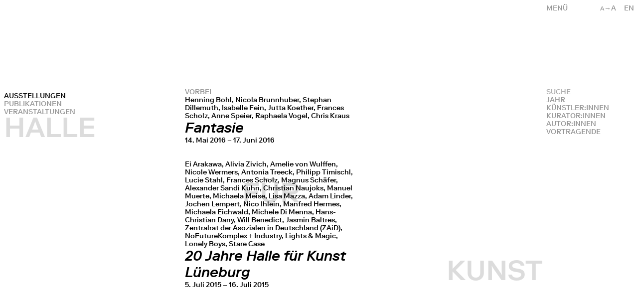

--- FILE ---
content_type: text/html; charset=UTF-8
request_url: https://halle-fuer-kunst.de/public/de/archiv/tag:exhibition/subtitle:!Scholz_Frances
body_size: 12223
content:
 <!DOCTYPE html>
 <html lang="de">
     
 <head>
     
<meta charset="UTF-8">
<meta name="viewport" content="width=device-width, initial-scale=1.0">
<meta http-equiv="X-UA-Compatible" content="ie=edge">
<link rel="canonical" href="https://halle-fuer-kunst.de/public/de/archiv">
<title>Archiv – Halle für Kunst</title>
<link href="https://halle-fuer-kunst.de/public/assets/site-Bqr95reB.css" rel="stylesheet"><script src="https://halle-fuer-kunst.de/public/assets/site-BneowQJ_.js" type="module"></script><meta name="description" content="1995 gegründet, prägt die Halle für Kunst Lüneburg e.V. seitdem mit Einzel- und Gruppenausstellungen, Veranstaltungsreihen und Publikationen den …">
<meta property="og:title" content="Archiv – Halle für Kunst" />
<meta property="og:type" content="website" />
<meta property="og:url" content="https://halle-fuer-kunst.de/public/de/archiv" />
<meta property="og:image" content="https://halle-fuer-kunst.de/public/media/pages/archiv/20-jahre-halle-fuer-kunst-lueneburg/b53c04d4b0-1634736058/52-600x400-1280x.jpg" />
<link rel="icon" type="image/png" href="https://halle-fuer-kunst.de/public/assets/favicon.png">
<script type="text/javascript">
      var _paq = window._paq || [];
      /* tracker methods like "setCustomDimension" should be called before "trackPageView" */
      _paq.push(["trackPageView"]);
      _paq.push(["enableLinkTracking"]);
      (function () {
        var u = "//analytics.fm-a.dk/";
        _paq.push(["setTrackerUrl", u + "matomo.php"]);
        _paq.push(["setSiteId", "5"]);
        var d = document,
          g = d.createElement("script"),
          s = d.getElementsByTagName("script")[0];
        g.type = "text/javascript";
        g.async = true;
        g.defer = true;
        g.src = u + "matomo.js";
        s.parentNode.insertBefore(g, s);
      })();
    </script>
<script type="application/ld+json">
    {
        "@context": "https://schema.org",
        "@type": "WebSite",
        "name": "Halle für Kunst",
        "url": "https://halle-fuer-kunst.de/public/de",
        "image": "https://halle-fuer-kunst.de/public/media/pages/archiv/20-jahre-halle-fuer-kunst-lueneburg/b53c04d4b0-1634736058/52-600x400-1280x.jpg",
    }
</script>
<script src="https://unpkg.com/infinite-scroll@4/dist/infinite-scroll.pkgd.min.js"></script>

 </head>

 <body x-data :class="{ 'text-base': !$store.textsize.active, 'text-large': $store.textsize.active }">
     <header x-cloak @click.away="$store.menu = false" x-data="{ 
    activeMenu: 'archiv',
    page: window.location.pathname.split('/').length,
    language: 'de',
    setMenu() {
        $store.menu = false    },
    changeLang(lang) {
        let split = window.location.pathname.split('/');
        if(lang == 'en') {
            split[2] = 'en';
            let newpath = split.join('/');
            window.location = newpath;
        } else {
            split[2] = 'de';
            let newpath = split.join('/');
            window.location = newpath;
        }
    }
}" x-init="setMenu" :class="activeMenu" style="--subcolor: rgb(51, 51, 51)" class="text-darkgray z-50 fixed right-0 top-0 uppercase">
    <div class="absolute top-0 right-0 w-28 justify-end p-2 flex">
        <div class="flex z-20">
            <div x-show="!$store.textsize.active && $screen('md')" @click="$store.textsize.toggle()" class="pr-4 cursor-pointer"><span class="text-small">a</span>&rarr;A</div>
            <div x-show="$store.textsize.active && $screen('md')" @click="$store.textsize.toggle()" class="pr-4 cursor-pointer">A&rarr;<span class="text-base">a</span></div>
            <div x-show="$store.menu || $screen('md')" id="lang" class="cursor-pointer">
                                <a data-barba-prevent x-show="language !== 'de'" @click="language = 'de'; changeLang('de')" hreflang="de">
                    de
                </a>
                                <a data-barba-prevent x-show="language !== 'en'" @click="language = 'en'; changeLang('en')" hreflang="en">
                    en
                </a>
                            </div>
        </div>
    </div>
    <div x-show="!$store.menu" class="cursor-pointer relative z-60 w-48 p-2 text-right md:text-left" @click="$store.menu = !$store.menu; $store.mobilemenu = false; page = window.location.pathname.split('/').length">
        <span>Menü</span>
    </div>
    <nav x-show="$store.menu" class="flex bg-white w-screen md:w-48 justify-end" :class="{ 'bg-white md:bg-transparent': page > 2, 'bg-transparent': page < 3 }">
        <div class="flex flex-col w-48 p-2">
                <div @click="$store.menu = false; $store.teaser.active = false; activeMenu = 'home'"><a href="https://halle-fuer-kunst.de/public/de" :class="{ 'active': activeMenu == 'home'}">Aktuell</a></div>
                <div @click="$store.menu = false; $store.teaser.active = false; activeMenu = 'archiv'"><a href="https://halle-fuer-kunst.de/public/de/archiv" :class="{ 'active': activeMenu == 'archiv'}">Archiv</a></div>
                <div @click="$store.menu = false; $store.teaser.active = false; activeMenu = 'vermittlung'"><a href="https://halle-fuer-kunst.de/public/de/vermittlung" :class="{ 'active': activeMenu == 'vermittlung'}">Vermittlung</a></div>
                <div @click="$store.menu = false; $store.teaser.active = false; activeMenu = 'publikationen'"><a href="https://halle-fuer-kunst.de/public/de/publikationen" :class="{ 'active': activeMenu == 'publikationen'}">Publikationen</a></div>
                <div @click="$store.menu = false; $store.teaser.active = false; activeMenu = 'jahresgaben'"><a href="https://halle-fuer-kunst.de/public/de/jahresgaben" :class="{ 'active': activeMenu == 'jahresgaben'}">Jahresgaben</a></div>
                <div @click="$store.menu = false; $store.teaser.active = false; activeMenu = 'verein'"><a href="https://halle-fuer-kunst.de/public/de/verein" :class="{ 'active': activeMenu == 'verein'}">Verein</a></div>
                <div @click="$store.menu = false; $store.teaser.active = false; activeMenu = 'mitgliedschaft'"><a href="https://halle-fuer-kunst.de/public/de/mitgliedschaft" :class="{ 'active': activeMenu == 'mitgliedschaft'}">Mitglied werden</a></div>
                <div @click="$store.menu = false; $store.teaser.active = false; activeMenu = 'kontakt'"><a href="https://halle-fuer-kunst.de/public/de/kontakt" :class="{ 'active': activeMenu == 'kontakt'}">Kontakt</a></div>
                </div>
    </nav>
</header>     <div id="title" class="hidden md:block opacity-0 pointer-events-none fixed top-0 left-0 w-full h-screen text-gray p-2">
	<h1 class="text-big absolute left-2 transition-all duration-1000">HALLE</h1>
	<h1 class="text-big text-center w-1/3 absolute left-1/3 transition-all duration-1000 lg:pr-48">FÜR</h1>
	<h1 class="text-big text-right w-1/3 absolute left-2/3 transition-all duration-1000 pr-2 lg:pr-48">KUNST</h1>
</div>


<div id="hometitle" class="hidden opacity-0 uppercase pointer-events-none p-2 fixed bottom-0 md:bottom-auto md:top-1/2 left-1/2 transform -translate-x-1/2 md:-translate-y-1/2 md:flex justify-between" style="color: rgb(23, 32, 42)">
	<h1 class="lg:text-big">HALLE&nbsp;FÜR</h1>
	<h1 class="lg:text-big">&nbsp;KUNST&nbsp;Lüneburg</h1>
</div>

<div id="hometitle" class="mobile opacity-0 uppercase pointer-events-none p-2 w-full h-full fixed top-0 pt-36 left-0 flex md:hidden flex-col justify-between" style="color: rgb(23, 32, 42)">
	<div class="flex justify-between">
		<h1 class="lg:text-big">HALLE</h1>
		<h1 class="relative top-16">FÜR</h1>
		<h1 class="relative top-80">KUNST</h1>
	</div>
	<h1 class="w-full text-right">Lüneburg</h1>
</div>     <div data-barba="wrapper">
         <main x-cloak x-data="{ 
            mobilemenu: false,
            filter: null, 
            search: false, 
            checkUrl(name) {
                var path = window.location.pathname.split('/')[3]
                var filter = path ? path.split(':')[0] : null;
                if(filter == 'tag') {
                    path = window.location.pathname.split('/')[4];
                    filter = path ? path.split(':')[0] : null;
                    return filter == name && this.filter == null
                } else {
                    return filter == name && this.filter == null
                }
            },
            changeFilter(name) {
                this.search = false;
                if(this.filter === name) {
                    this.filter = null;
                } else {
                    this.filter = name;
                }
            },

            
          }" x-init="filter = null"  data-barba="container" data-barba-namespace="projects" class="flex flex-col overflow-x-hidden">
            
                        
            <div x-show="!$store.mobilemenu" @click="$store.mobilemenu = !$store.mobilemenu; $store.menu = false" class="block link lg:hidden fixed top-0 left-0 p-2 uppercase cursor-pointer" :class="{ 'z-50 bg-transparent w-auto': $store.menu, 'z-30 bg-white w-full': !$store.menu }">
                Filter            </div>
           
            <div x-show="$store.mobilemenu || $screen('lg')" class="filters-menu bg-white lg:bg-transparent fixed lg:relative top-0 left-0 lg:top-auto lg:left-0 w-full flex flex-col overflow-y-auto" :class="{ 'z-45 h-screen lg:h-auto': $store.mobilemenu, 'z-40 h-auto lg:h-auto': !$store.mobilemenu }">
                
                <div class="link lg:hidden p-2 uppercase mb-4" @click="$store.mobilemenu = false; $store.menu = true">Schliessen</div>
                
                 <div class="no-transition z-30 p-2 w-auto lg:fixed lg:top-0 lg:left-0">
                                          <div class="flex flex-col lg:pt-44" @click="$store.mobilemenu = false">
                         <a href="https://halle-fuer-kunst.de/public/de/archiv" class="uppercase pr-4 active">
                             Ausstellungen                         </a>
                         <!-- <a href="https://halle-fuer-kunst.de/public/de/archiv/tag:edition" class="uppercase pr-4 ">
                             Jahresgaben                         </a> -->
                         <!-- <a href="https://halle-fuer-kunst.de/public/de/jahresgaben" class="uppercase pr-4">
                                Jahresgaben                            </a> -->
                         <!-- <a href="https://halle-fuer-kunst.de/public/de/archiv/tag:publication" class="uppercase pr-4 ">
                             Publikationen                         </a> -->
                         <a href="https://halle-fuer-kunst.de/public/de/publikationen" class="uppercase pr-4">
                              Publikationen                          </a>
                         <a href="https://halle-fuer-kunst.de/public/de/archiv/tag:event" class="uppercase pr-4 ">
                             Veranstaltungen                         </a>
                    
                     </div>
                                      </div>
                 
                 <div class="blur-box uppercase lg:fixed w-full lg:w-48 lg:right-0 lg:z-40 lg:pt-44 p-2">
                       <div>
                           <form x-cloak x-data="{
    isvalid: false,
    val(event) {
        if(event.target.value.length > 0) {
            this.isvalid = true;
        } else {
            this.isvalid = false
        }
    }
}" class="w-full" action="https://halle-fuer-kunst.de/public/de/archiv">
    <div class="field flex">
        <input @input="val(event)" class="mt-0 flex-grow-1" placeholder="SUCHE" type="text" name="q" value="">
        <input x-show="isvalid" class="mt-0 nomt cursor-pointer" type="submit" value="&rarr;">
    </div>
</form>                       </div>
                       <div @click="filter = 'year'; search = false;" class="link" :class="{ 'active': filter == 'year'}">
                             Jahr                         </div>
                         <div @click="filter = 'artist'; search = false;" class="link" :class="{ 'active': filter == 'artist'}">
                             Künstler:innen                         </div>
                                              <div @click="filter = 'curators'; search = false;" class="link" :class="{ 'active': filter == 'curators'}">
                           Kurator:innen                     </div>
                                                               <div @click="filter = 'authors'; search = false;" class="link" :class="{ 'active': filter == 'authors'}">
                         Autor:innen                     </div>
                                                                                    <div @click="filter = 'speakers'; search = false;" class="link" :class="{ 'active': filter == 'speakers'}">
                         Vortragende                     </div>
                                        </div>
    
                 <div x-show="filter == 'year' || checkUrl('year')" class="lg:fixed w-full lg:w-48 lg:h-screen lg:overflow-y-auto lg:pt-76 lg:right-0 p-2 z-30">
                     
    
    <a @click="$store.mobilemenu = false" class="block uppercase tabular-nums" href="https://halle-fuer-kunst.de/public/de/archiv/tag:exhibition/year:!2025">
        2025    </a>
        
    <a @click="$store.mobilemenu = false" class="block uppercase tabular-nums" href="https://halle-fuer-kunst.de/public/de/archiv/tag:exhibition/year:!2024">
        2024    </a>
        
    <a @click="$store.mobilemenu = false" class="block uppercase tabular-nums" href="https://halle-fuer-kunst.de/public/de/archiv/tag:exhibition/year:!2023">
        2023    </a>
        
    <a @click="$store.mobilemenu = false" class="block uppercase tabular-nums" href="https://halle-fuer-kunst.de/public/de/archiv/tag:exhibition/year:!2022">
        2022    </a>
        
    <a @click="$store.mobilemenu = false" class="block uppercase tabular-nums" href="https://halle-fuer-kunst.de/public/de/archiv/tag:exhibition/year:!2021">
        2021    </a>
        
    <a @click="$store.mobilemenu = false" class="block uppercase tabular-nums" href="https://halle-fuer-kunst.de/public/de/archiv/tag:exhibition/year:!2020">
        2020    </a>
        
    <a @click="$store.mobilemenu = false" class="block uppercase tabular-nums" href="https://halle-fuer-kunst.de/public/de/archiv/tag:exhibition/year:!2019">
        2019    </a>
        
    <a @click="$store.mobilemenu = false" class="block uppercase tabular-nums" href="https://halle-fuer-kunst.de/public/de/archiv/tag:exhibition/year:!2018">
        2018    </a>
        
    <a @click="$store.mobilemenu = false" class="block uppercase tabular-nums" href="https://halle-fuer-kunst.de/public/de/archiv/tag:exhibition/year:!2017">
        2017    </a>
        
    <a @click="$store.mobilemenu = false" class="block uppercase tabular-nums" href="https://halle-fuer-kunst.de/public/de/archiv/tag:exhibition/year:!2016">
        2016    </a>
        
    <a @click="$store.mobilemenu = false" class="block uppercase tabular-nums" href="https://halle-fuer-kunst.de/public/de/archiv/tag:exhibition/year:!2015">
        2015    </a>
        
    <a @click="$store.mobilemenu = false" class="block uppercase tabular-nums" href="https://halle-fuer-kunst.de/public/de/archiv/tag:exhibition/year:!2014">
        2014    </a>
        
    <a @click="$store.mobilemenu = false" class="block uppercase tabular-nums" href="https://halle-fuer-kunst.de/public/de/archiv/tag:exhibition/year:!2013">
        2013    </a>
        
    <a @click="$store.mobilemenu = false" class="block uppercase tabular-nums" href="https://halle-fuer-kunst.de/public/de/archiv/tag:exhibition/year:!2012">
        2012    </a>
        
    <a @click="$store.mobilemenu = false" class="block uppercase tabular-nums" href="https://halle-fuer-kunst.de/public/de/archiv/tag:exhibition/year:!2011">
        2011    </a>
        
    <a @click="$store.mobilemenu = false" class="block uppercase tabular-nums" href="https://halle-fuer-kunst.de/public/de/archiv/tag:exhibition/year:!2010">
        2010    </a>
        
    <a @click="$store.mobilemenu = false" class="block uppercase tabular-nums" href="https://halle-fuer-kunst.de/public/de/archiv/tag:exhibition/year:!2009">
        2009    </a>
        
    <a @click="$store.mobilemenu = false" class="block uppercase tabular-nums" href="https://halle-fuer-kunst.de/public/de/archiv/tag:exhibition/year:!2008">
        2008    </a>
        
    <a @click="$store.mobilemenu = false" class="block uppercase tabular-nums" href="https://halle-fuer-kunst.de/public/de/archiv/tag:exhibition/year:!2007">
        2007    </a>
        
    <a @click="$store.mobilemenu = false" class="block uppercase tabular-nums" href="https://halle-fuer-kunst.de/public/de/archiv/tag:exhibition/year:!2006">
        2006    </a>
        
    <a @click="$store.mobilemenu = false" class="block uppercase tabular-nums" href="https://halle-fuer-kunst.de/public/de/archiv/tag:exhibition/year:!2005">
        2005    </a>
        
    <a @click="$store.mobilemenu = false" class="block uppercase tabular-nums" href="https://halle-fuer-kunst.de/public/de/archiv/tag:exhibition/year:!2004">
        2004    </a>
        
    <a @click="$store.mobilemenu = false" class="block uppercase tabular-nums" href="https://halle-fuer-kunst.de/public/de/archiv/tag:exhibition/year:!2003">
        2003    </a>
        
    <a @click="$store.mobilemenu = false" class="block uppercase tabular-nums" href="https://halle-fuer-kunst.de/public/de/archiv/tag:exhibition/year:!2002">
        2002    </a>
        
    <a @click="$store.mobilemenu = false" class="block uppercase tabular-nums" href="https://halle-fuer-kunst.de/public/de/archiv/tag:exhibition/year:!2001">
        2001    </a>
        
    <a @click="$store.mobilemenu = false" class="block uppercase tabular-nums" href="https://halle-fuer-kunst.de/public/de/archiv/tag:exhibition/year:!2000">
        2000    </a>
        
    <a @click="$store.mobilemenu = false" class="block uppercase tabular-nums" href="https://halle-fuer-kunst.de/public/de/archiv/tag:exhibition/year:!1999">
        1999    </a>
        
    <a @click="$store.mobilemenu = false" class="block uppercase tabular-nums" href="https://halle-fuer-kunst.de/public/de/archiv/tag:exhibition/year:!1998">
        1998    </a>
        
    <a @click="$store.mobilemenu = false" class="block uppercase tabular-nums" href="https://halle-fuer-kunst.de/public/de/archiv/tag:exhibition/year:!1997">
        1997    </a>
    
                 </div>
    
                 <div x-show="filter == 'artist' || checkUrl('subtitle')" class="lg:fixed w-full lg:w-48 lg:h-screen lg:overflow-y-auto lg:pt-76 lg:right-0 p-2 z-30">
                     <div class='text-darkgray uppercase tabular-nums'>
    SELECTED
</div>
<div class='text-black uppercase tabular-nums mb-4'>
    Scholz_Frances</div>

<div class="mb-4" @click="$store.mobilemenu = false">
    
    <div class="text-darkgray uppercase ">a</div>
        <a @click="$store.mobilemenu = false" class="block uppercase" href="https://halle-fuer-kunst.de/public/de/archiv/tag:exhibition/subtitle:!Abbing_Hans">Hans Abbing</a>
        <a @click="$store.mobilemenu = false" class="block uppercase" href="https://halle-fuer-kunst.de/public/de/archiv/tag:exhibition/subtitle:!Abs_Peter">Peter Abs</a>
        <a @click="$store.mobilemenu = false" class="block uppercase" href="https://halle-fuer-kunst.de/public/de/archiv/tag:exhibition/subtitle:!Ackermann_Franz">Franz Ackermann</a>
        <a @click="$store.mobilemenu = false" class="block uppercase" href="https://halle-fuer-kunst.de/public/de/archiv/tag:exhibition/subtitle:!Aghasyan_Vahram">Vahram Aghasyan</a>
        <a @click="$store.mobilemenu = false" class="block uppercase" href="https://halle-fuer-kunst.de/public/de/archiv/tag:exhibition/subtitle:!Ahlers_Daphne">Daphne Ahlers</a>
        <a @click="$store.mobilemenu = false" class="block uppercase" href="https://halle-fuer-kunst.de/public/de/archiv/tag:exhibition/subtitle:!Aladag_Nevin">Nevin Aladag</a>
        <a @click="$store.mobilemenu = false" class="block uppercase" href="https://halle-fuer-kunst.de/public/de/archiv/tag:exhibition/subtitle:!Allamoda_Bettina">Bettina Allamoda</a>
        <a @click="$store.mobilemenu = false" class="block uppercase" href="https://halle-fuer-kunst.de/public/de/archiv/tag:exhibition/subtitle:!Allen_Dave">Dave Allen</a>
        <a @click="$store.mobilemenu = false" class="block uppercase" href="https://halle-fuer-kunst.de/public/de/archiv/tag:exhibition/subtitle:!Altermatt_Carine">Carine Altermatt</a>
        <a @click="$store.mobilemenu = false" class="block uppercase" href="https://halle-fuer-kunst.de/public/de/archiv/tag:exhibition/subtitle:!Althoff_Kai">Kai Althoff</a>
        <a @click="$store.mobilemenu = false" class="block uppercase" href="https://halle-fuer-kunst.de/public/de/archiv/tag:exhibition/subtitle:!Altmann_Mathis">Mathis Altmann</a>
        <a @click="$store.mobilemenu = false" class="block uppercase" href="https://halle-fuer-kunst.de/public/de/archiv/tag:exhibition/subtitle:!Ameya_Norimizu">Norimizu Ameya</a>
        <a @click="$store.mobilemenu = false" class="block uppercase" href="https://halle-fuer-kunst.de/public/de/archiv/tag:exhibition/subtitle:!Andrén_Salomo">Salomo Andrén</a>
        <a @click="$store.mobilemenu = false" class="block uppercase" href="https://halle-fuer-kunst.de/public/de/archiv/tag:exhibition/subtitle:!Anger_Kenneth">Kenneth Anger</a>
        <a @click="$store.mobilemenu = false" class="block uppercase" href="https://halle-fuer-kunst.de/public/de/archiv/tag:exhibition/subtitle:!Arakawa_Ei">Ei Arakawa</a>
        <a @click="$store.mobilemenu = false" class="block uppercase" href="https://halle-fuer-kunst.de/public/de/archiv/tag:exhibition/subtitle:!Araki_Nobuyoshi">Nobuyoshi Araki</a>
        <a @click="$store.mobilemenu = false" class="block uppercase" href="https://halle-fuer-kunst.de/public/de/archiv/tag:exhibition/subtitle:!Arceneaux_Edgar">Edgar Arceneaux</a>
        <a @click="$store.mobilemenu = false" class="block uppercase" href="https://halle-fuer-kunst.de/public/de/archiv/tag:exhibition/subtitle:!Arndt_Katharina">Katharina Arndt</a>
        <a @click="$store.mobilemenu = false" class="block uppercase" href="https://halle-fuer-kunst.de/public/de/archiv/tag:exhibition/subtitle:!Auder_Michel">Michel Auder</a>
        <a @click="$store.mobilemenu = false" class="block uppercase" href="https://halle-fuer-kunst.de/public/de/archiv/tag:exhibition/subtitle:!Aumüller_Heike">Heike Aumüller</a>
    </div>
<div class="mb-4" @click="$store.mobilemenu = false">
    
    <div class="text-darkgray uppercase ">b</div>
        <a @click="$store.mobilemenu = false" class="block uppercase" href="https://halle-fuer-kunst.de/public/de/archiv/tag:exhibition/subtitle:!BE/HOLDING">BE/HOLDING</a>
        <a @click="$store.mobilemenu = false" class="block uppercase" href="https://halle-fuer-kunst.de/public/de/archiv/tag:exhibition/subtitle:!Baako_Aziz">Aziz Baako</a>
        <a @click="$store.mobilemenu = false" class="block uppercase" href="https://halle-fuer-kunst.de/public/de/archiv/tag:exhibition/subtitle:!Baldauf_Anette">Anette Baldauf</a>
        <a @click="$store.mobilemenu = false" class="block uppercase" href="https://halle-fuer-kunst.de/public/de/archiv/tag:exhibition/subtitle:!Baldiga_Jürgen">Jürgen Baldiga</a>
        <a @click="$store.mobilemenu = false" class="block uppercase" href="https://halle-fuer-kunst.de/public/de/archiv/tag:exhibition/subtitle:!Baltres_Jasmin">Jasmin Baltres</a>
        <a @click="$store.mobilemenu = false" class="block uppercase" href="https://halle-fuer-kunst.de/public/de/archiv/tag:exhibition/subtitle:!Barrera_Elisa">Elisa Barrera</a>
        <a @click="$store.mobilemenu = false" class="block uppercase" href="https://halle-fuer-kunst.de/public/de/archiv/tag:exhibition/subtitle:!Basch_Gabriele">Gabriele Basch</a>
        <a @click="$store.mobilemenu = false" class="block uppercase" href="https://halle-fuer-kunst.de/public/de/archiv/tag:exhibition/subtitle:!Bassichis_Morgan">Morgan Bassichis</a>
        <a @click="$store.mobilemenu = false" class="block uppercase" href="https://halle-fuer-kunst.de/public/de/archiv/tag:exhibition/subtitle:!Baumert_Eva M.">Eva M. Baumert</a>
        <a @click="$store.mobilemenu = false" class="block uppercase" href="https://halle-fuer-kunst.de/public/de/archiv/tag:exhibition/subtitle:!Beckmann_Ingrid">Ingrid Beckmann</a>
        <a @click="$store.mobilemenu = false" class="block uppercase" href="https://halle-fuer-kunst.de/public/de/archiv/tag:exhibition/subtitle:!Bell_Dirk">Dirk Bell</a>
        <a @click="$store.mobilemenu = false" class="block uppercase" href="https://halle-fuer-kunst.de/public/de/archiv/tag:exhibition/subtitle:!Benedict_Will">Will Benedict</a>
        <a @click="$store.mobilemenu = false" class="block uppercase" href="https://halle-fuer-kunst.de/public/de/archiv/tag:exhibition/subtitle:!Beneditz_Björn">Björn Beneditz</a>
        <a @click="$store.mobilemenu = false" class="block uppercase" href="https://halle-fuer-kunst.de/public/de/archiv/tag:exhibition/subtitle:!Berckemeyer_Olivia">Olivia Berckemeyer</a>
        <a @click="$store.mobilemenu = false" class="block uppercase" href="https://halle-fuer-kunst.de/public/de/archiv/tag:exhibition/subtitle:!Berg_Sören">Sören Berg</a>
        <a @click="$store.mobilemenu = false" class="block uppercase" href="https://halle-fuer-kunst.de/public/de/archiv/tag:exhibition/subtitle:!Bernadette Corporation">Bernadette Corporation</a>
        <a @click="$store.mobilemenu = false" class="block uppercase" href="https://halle-fuer-kunst.de/public/de/archiv/tag:exhibition/subtitle:!Berning_Anne">Anne Berning</a>
        <a @click="$store.mobilemenu = false" class="block uppercase" href="https://halle-fuer-kunst.de/public/de/archiv/tag:exhibition/subtitle:!Bertocchi_Davide">Davide Bertocchi</a>
        <a @click="$store.mobilemenu = false" class="block uppercase" href="https://halle-fuer-kunst.de/public/de/archiv/tag:exhibition/subtitle:!Betzinger_Didier">Didier Betzinger</a>
        <a @click="$store.mobilemenu = false" class="block uppercase" href="https://halle-fuer-kunst.de/public/de/archiv/tag:exhibition/subtitle:!Biava_Maura">Maura Biava</a>
        <a @click="$store.mobilemenu = false" class="block uppercase" href="https://halle-fuer-kunst.de/public/de/archiv/tag:exhibition/subtitle:!Bibby_Gerry">Gerry Bibby</a>
        <a @click="$store.mobilemenu = false" class="block uppercase" href="https://halle-fuer-kunst.de/public/de/archiv/tag:exhibition/subtitle:!Bijl_Guillaume">Guillaume Bijl</a>
        <a @click="$store.mobilemenu = false" class="block uppercase" href="https://halle-fuer-kunst.de/public/de/archiv/tag:exhibition/subtitle:!Birchler_Alexander">Alexander Birchler</a>
        <a @click="$store.mobilemenu = false" class="block uppercase" href="https://halle-fuer-kunst.de/public/de/archiv/tag:exhibition/subtitle:!Bird-Jones_Chris">Chris Bird-Jones</a>
        <a @click="$store.mobilemenu = false" class="block uppercase" href="https://halle-fuer-kunst.de/public/de/archiv/tag:exhibition/subtitle:!Bischof_Kamilla">Kamilla Bischof</a>
        <a @click="$store.mobilemenu = false" class="block uppercase" href="https://halle-fuer-kunst.de/public/de/archiv/tag:exhibition/subtitle:!Blencke_Hanna Mari">Hanna Mari Blencke</a>
        <a @click="$store.mobilemenu = false" class="block uppercase" href="https://halle-fuer-kunst.de/public/de/archiv/tag:exhibition/subtitle:!Blightman_Juliette">Juliette Blightman</a>
        <a @click="$store.mobilemenu = false" class="block uppercase" href="https://halle-fuer-kunst.de/public/de/archiv/tag:exhibition/subtitle:!Bloom_Barbara">Barbara Bloom</a>
        <a @click="$store.mobilemenu = false" class="block uppercase" href="https://halle-fuer-kunst.de/public/de/archiv/tag:exhibition/subtitle:!Bohl_Henning">Henning Bohl</a>
        <a @click="$store.mobilemenu = false" class="block uppercase" href="https://halle-fuer-kunst.de/public/de/archiv/tag:exhibition/subtitle:!Bosch_Susanne">Susanne Bosch</a>
        <a @click="$store.mobilemenu = false" class="block uppercase" href="https://halle-fuer-kunst.de/public/de/archiv/tag:exhibition/subtitle:!Bowers_Andrea">Andrea Bowers</a>
        <a @click="$store.mobilemenu = false" class="block uppercase" href="https://halle-fuer-kunst.de/public/de/archiv/tag:exhibition/subtitle:!Brackman_Yvette">Yvette Brackman</a>
        <a @click="$store.mobilemenu = false" class="block uppercase" href="https://halle-fuer-kunst.de/public/de/archiv/tag:exhibition/subtitle:!Brandenburg_Ulla von">Ulla von Brandenburg</a>
        <a @click="$store.mobilemenu = false" class="block uppercase" href="https://halle-fuer-kunst.de/public/de/archiv/tag:exhibition/subtitle:!Braun_Lutz">Lutz Braun</a>
        <a @click="$store.mobilemenu = false" class="block uppercase" href="https://halle-fuer-kunst.de/public/de/archiv/tag:exhibition/subtitle:!Brecko_Robert">Robert Brecko</a>
        <a @click="$store.mobilemenu = false" class="block uppercase" href="https://halle-fuer-kunst.de/public/de/archiv/tag:exhibition/subtitle:!Breuer_Wolfgang">Wolfgang Breuer</a>
        <a @click="$store.mobilemenu = false" class="block uppercase" href="https://halle-fuer-kunst.de/public/de/archiv/tag:exhibition/subtitle:!Brodmann_Vittorio">Vittorio Brodmann</a>
        <a @click="$store.mobilemenu = false" class="block uppercase" href="https://halle-fuer-kunst.de/public/de/archiv/tag:exhibition/subtitle:!Brooke_Kaucyila">Kaucyila Brooke</a>
        <a @click="$store.mobilemenu = false" class="block uppercase" href="https://halle-fuer-kunst.de/public/de/archiv/tag:exhibition/subtitle:!Brunnhuber_Nicola">Nicola Brunnhuber</a>
        <a @click="$store.mobilemenu = false" class="block uppercase" href="https://halle-fuer-kunst.de/public/de/archiv/tag:exhibition/subtitle:!Brätsch_Kerstin">Kerstin Brätsch</a>
        <a @click="$store.mobilemenu = false" class="block uppercase" href="https://halle-fuer-kunst.de/public/de/archiv/tag:exhibition/subtitle:!Bucher_Heidi">Heidi Bucher</a>
        <a @click="$store.mobilemenu = false" class="block uppercase" href="https://halle-fuer-kunst.de/public/de/archiv/tag:exhibition/subtitle:!Bulas_Oliver">Oliver Bulas</a>
        <a @click="$store.mobilemenu = false" class="block uppercase" href="https://halle-fuer-kunst.de/public/de/archiv/tag:exhibition/subtitle:!Bunte_Andreas">Andreas Bunte</a>
        <a @click="$store.mobilemenu = false" class="block uppercase" href="https://halle-fuer-kunst.de/public/de/archiv/tag:exhibition/subtitle:!Burwitz_Baldur">Baldur Burwitz</a>
        <a @click="$store.mobilemenu = false" class="block uppercase" href="https://halle-fuer-kunst.de/public/de/archiv/tag:exhibition/subtitle:!Busche_Lisa">Lisa Busche</a>
        <a @click="$store.mobilemenu = false" class="block uppercase" href="https://halle-fuer-kunst.de/public/de/archiv/tag:exhibition/subtitle:!Bürner_Susanne">Susanne Bürner</a>
    </div>
<div class="mb-4" @click="$store.mobilemenu = false">
    
    <div class="text-darkgray uppercase ">c</div>
        <a @click="$store.mobilemenu = false" class="block uppercase" href="https://halle-fuer-kunst.de/public/de/archiv/tag:exhibition/subtitle:!Cahun_Claude">Claude Cahun</a>
        <a @click="$store.mobilemenu = false" class="block uppercase" href="https://halle-fuer-kunst.de/public/de/archiv/tag:exhibition/subtitle:!Cain_Ben">Ben Cain</a>
        <a @click="$store.mobilemenu = false" class="block uppercase" href="https://halle-fuer-kunst.de/public/de/archiv/tag:exhibition/subtitle:!Campbell_Duncan">Duncan Campbell</a>
        <a @click="$store.mobilemenu = false" class="block uppercase" href="https://halle-fuer-kunst.de/public/de/archiv/tag:exhibition/subtitle:!Cantor_Ellen">Ellen Cantor</a>
        <a @click="$store.mobilemenu = false" class="block uppercase" href="https://halle-fuer-kunst.de/public/de/archiv/tag:exhibition/subtitle:!Carpenter_Merlin">Merlin Carpenter</a>
        <a @click="$store.mobilemenu = false" class="block uppercase" href="https://halle-fuer-kunst.de/public/de/archiv/tag:exhibition/subtitle:!Ceccaldi_Nicolas">Nicolas Ceccaldi</a>
        <a @click="$store.mobilemenu = false" class="block uppercase" href="https://halle-fuer-kunst.de/public/de/archiv/tag:exhibition/subtitle:!Chaimowicz_Marc Camille">Marc Camille Chaimowicz</a>
        <a @click="$store.mobilemenu = false" class="block uppercase" href="https://halle-fuer-kunst.de/public/de/archiv/tag:exhibition/subtitle:!Chaos* Lounge">Chaos* Lounge</a>
        <a @click="$store.mobilemenu = false" class="block uppercase" href="https://halle-fuer-kunst.de/public/de/archiv/tag:exhibition/subtitle:!Cherinet_Loulou">Loulou Cherinet</a>
        <a @click="$store.mobilemenu = false" class="block uppercase" href="https://halle-fuer-kunst.de/public/de/archiv/tag:exhibition/subtitle:!Chung_Jay">Jay Chung</a>
        <a @click="$store.mobilemenu = false" class="block uppercase" href="https://halle-fuer-kunst.de/public/de/archiv/tag:exhibition/subtitle:!Clas_Maja">Maja Clas</a>
        <a @click="$store.mobilemenu = false" class="block uppercase" href="https://halle-fuer-kunst.de/public/de/archiv/tag:exhibition/subtitle:!Cmelka_Kerstin">Kerstin Cmelka</a>
        <a @click="$store.mobilemenu = false" class="block uppercase" href="https://halle-fuer-kunst.de/public/de/archiv/tag:exhibition/subtitle:!Cohnen_Bettina">Bettina Cohnen</a>
        <a @click="$store.mobilemenu = false" class="block uppercase" href="https://halle-fuer-kunst.de/public/de/archiv/tag:exhibition/subtitle:!Conte_Vanessa">Vanessa Conte</a>
        <a @click="$store.mobilemenu = false" class="block uppercase" href="https://halle-fuer-kunst.de/public/de/archiv/tag:exhibition/subtitle:!Craft_Liz">Liz Craft</a>
        <a @click="$store.mobilemenu = false" class="block uppercase" href="https://halle-fuer-kunst.de/public/de/archiv/tag:exhibition/subtitle:!candela2">candela2</a>
    </div>
<div class="mb-4" @click="$store.mobilemenu = false">
    
    <div class="text-darkgray uppercase ">d</div>
        <a @click="$store.mobilemenu = false" class="block uppercase" href="https://halle-fuer-kunst.de/public/de/archiv/tag:exhibition/subtitle:!DAS INSTITUT">DAS INSTITUT</a>
        <a @click="$store.mobilemenu = false" class="block uppercase" href="https://halle-fuer-kunst.de/public/de/archiv/tag:exhibition/subtitle:!Dany_Hans-Christian">Hans-Christian Dany</a>
        <a @click="$store.mobilemenu = false" class="block uppercase" href="https://halle-fuer-kunst.de/public/de/archiv/tag:exhibition/subtitle:!Denny_Simon">Simon Denny</a>
        <a @click="$store.mobilemenu = false" class="block uppercase" href="https://halle-fuer-kunst.de/public/de/archiv/tag:exhibition/subtitle:!Dillemuth_Stephan">Stephan Dillemuth</a>
        <a @click="$store.mobilemenu = false" class="block uppercase" href="https://halle-fuer-kunst.de/public/de/archiv/tag:exhibition/subtitle:!Dokuyama_Bontaro">Bontaro Dokuyama</a>
        <a @click="$store.mobilemenu = false" class="block uppercase" href="https://halle-fuer-kunst.de/public/de/archiv/tag:exhibition/subtitle:!Doll_Tatjana">Tatjana Doll</a>
        <a @click="$store.mobilemenu = false" class="block uppercase" href="https://halle-fuer-kunst.de/public/de/archiv/tag:exhibition/subtitle:!Dornis_Ulrike">Ulrike Dornis</a>
        <a @click="$store.mobilemenu = false" class="block uppercase" href="https://halle-fuer-kunst.de/public/de/archiv/tag:exhibition/subtitle:!Draeger_Christoph">Christoph Draeger</a>
        <a @click="$store.mobilemenu = false" class="block uppercase" href="https://halle-fuer-kunst.de/public/de/archiv/tag:exhibition/subtitle:!Dragset_Ingar">Ingar Dragset</a>
        <a @click="$store.mobilemenu = false" class="block uppercase" href="https://halle-fuer-kunst.de/public/de/archiv/tag:exhibition/subtitle:!Draper_Markus">Markus Draper</a>
        <a @click="$store.mobilemenu = false" class="block uppercase" href="https://halle-fuer-kunst.de/public/de/archiv/tag:exhibition/subtitle:!Duchovny_Sofia">Sofia Duchovny</a>
        <a @click="$store.mobilemenu = false" class="block uppercase" href="https://halle-fuer-kunst.de/public/de/archiv/tag:exhibition/subtitle:!Duong_Nhu">Nhu Duong</a>
        <a @click="$store.mobilemenu = false" class="block uppercase" href="https://halle-fuer-kunst.de/public/de/archiv/tag:exhibition/subtitle:!Duwenhögger_Lukas">Lukas Duwenhögger</a>
        <a @click="$store.mobilemenu = false" class="block uppercase" href="https://halle-fuer-kunst.de/public/de/archiv/tag:exhibition/subtitle:!Duyvendak_Yan">Yan Duyvendak</a>
        <a @click="$store.mobilemenu = false" class="block uppercase" href="https://halle-fuer-kunst.de/public/de/archiv/tag:exhibition/subtitle:!Dybbroe Møller_Simon">Simon Dybbroe Møller</a>
    </div>
<div class="mb-4" @click="$store.mobilemenu = false">
    
    <div class="text-darkgray uppercase ">e</div>
        <a @click="$store.mobilemenu = false" class="block uppercase" href="https://halle-fuer-kunst.de/public/de/archiv/tag:exhibition/subtitle:!EN/COUNTERS">EN/COUNTERS</a>
        <a @click="$store.mobilemenu = false" class="block uppercase" href="https://halle-fuer-kunst.de/public/de/archiv/tag:exhibition/subtitle:!Edelson_Mary Beth">Mary Beth Edelson</a>
        <a @click="$store.mobilemenu = false" class="block uppercase" href="https://halle-fuer-kunst.de/public/de/archiv/tag:exhibition/subtitle:!Eichwald_Michaela">Michaela Eichwald</a>
        <a @click="$store.mobilemenu = false" class="block uppercase" href="https://halle-fuer-kunst.de/public/de/archiv/tag:exhibition/subtitle:!Elbe_Niki">Niki Elbe</a>
        <a @click="$store.mobilemenu = false" class="block uppercase" href="https://halle-fuer-kunst.de/public/de/archiv/tag:exhibition/subtitle:!Elmgreen_Michael">Michael Elmgreen</a>
        <a @click="$store.mobilemenu = false" class="block uppercase" href="https://halle-fuer-kunst.de/public/de/archiv/tag:exhibition/subtitle:!Emge_Nina">Nina Emge</a>
        <a @click="$store.mobilemenu = false" class="block uppercase" href="https://halle-fuer-kunst.de/public/de/archiv/tag:exhibition/subtitle:!Erdem_Silvia">Silvia Erdem</a>
        <a @click="$store.mobilemenu = false" class="block uppercase" href="https://halle-fuer-kunst.de/public/de/archiv/tag:exhibition/subtitle:!Euler_Jana">Jana Euler</a>
    </div>
<div class="mb-4" @click="$store.mobilemenu = false">
    
    <div class="text-darkgray uppercase ">f</div>
        <a @click="$store.mobilemenu = false" class="block uppercase" href="https://halle-fuer-kunst.de/public/de/archiv/tag:exhibition/subtitle:!FLOSS/VHDG">FLOSS/VHDG</a>
        <a @click="$store.mobilemenu = false" class="block uppercase" href="https://halle-fuer-kunst.de/public/de/archiv/tag:exhibition/subtitle:!Fahrenholz_Loretta">Loretta Fahrenholz</a>
        <a @click="$store.mobilemenu = false" class="block uppercase" href="https://halle-fuer-kunst.de/public/de/archiv/tag:exhibition/subtitle:!Fanal">Fanal</a>
        <a @click="$store.mobilemenu = false" class="block uppercase" href="https://halle-fuer-kunst.de/public/de/archiv/tag:exhibition/subtitle:!Farah_Hamishi">Hamishi Farah</a>
        <a @click="$store.mobilemenu = false" class="block uppercase" href="https://halle-fuer-kunst.de/public/de/archiv/tag:exhibition/subtitle:!Faust_Jeanne">Jeanne Faust</a>
        <a @click="$store.mobilemenu = false" class="block uppercase" href="https://halle-fuer-kunst.de/public/de/archiv/tag:exhibition/subtitle:!Fein_Isabelle">Isabelle Fein</a>
        <a @click="$store.mobilemenu = false" class="block uppercase" href="https://halle-fuer-kunst.de/public/de/archiv/tag:exhibition/subtitle:!Finus_Jörg">Jörg Finus</a>
        <a @click="$store.mobilemenu = false" class="block uppercase" href="https://halle-fuer-kunst.de/public/de/archiv/tag:exhibition/subtitle:!Fischer_Berta">Berta Fischer</a>
        <a @click="$store.mobilemenu = false" class="block uppercase" href="https://halle-fuer-kunst.de/public/de/archiv/tag:exhibition/subtitle:!Fischer_Martina">Martina Fischer</a>
        <a @click="$store.mobilemenu = false" class="block uppercase" href="https://halle-fuer-kunst.de/public/de/archiv/tag:exhibition/subtitle:!Fischer_Nina">Nina Fischer</a>
        <a @click="$store.mobilemenu = false" class="block uppercase" href="https://halle-fuer-kunst.de/public/de/archiv/tag:exhibition/subtitle:!Fleury_Sylvie">Sylvie Fleury</a>
        <a @click="$store.mobilemenu = false" class="block uppercase" href="https://halle-fuer-kunst.de/public/de/archiv/tag:exhibition/subtitle:!Franck_Felicitas">Felicitas Franck</a>
        <a @click="$store.mobilemenu = false" class="block uppercase" href="https://halle-fuer-kunst.de/public/de/archiv/tag:exhibition/subtitle:!Frerichs_Marten">Marten Frerichs</a>
        <a @click="$store.mobilemenu = false" class="block uppercase" href="https://halle-fuer-kunst.de/public/de/archiv/tag:exhibition/subtitle:!Frohnapfel_Doris">Doris Frohnapfel</a>
        <a @click="$store.mobilemenu = false" class="block uppercase" href="https://halle-fuer-kunst.de/public/de/archiv/tag:exhibition/subtitle:!Frostig_Karen">Karen Frostig</a>
        <a @click="$store.mobilemenu = false" class="block uppercase" href="https://halle-fuer-kunst.de/public/de/archiv/tag:exhibition/subtitle:!Fuller_Tine">Tine Fuller</a>
        <a @click="$store.mobilemenu = false" class="block uppercase" href="https://halle-fuer-kunst.de/public/de/archiv/tag:exhibition/subtitle:!Futureshark">Futureshark</a>
    </div>
<div class="mb-4" @click="$store.mobilemenu = false">
    
    <div class="text-darkgray uppercase ">g</div>
        <a @click="$store.mobilemenu = false" class="block uppercase" href="https://halle-fuer-kunst.de/public/de/archiv/tag:exhibition/subtitle:!Gaba_Meschac">Meschac Gaba</a>
        <a @click="$store.mobilemenu = false" class="block uppercase" href="https://halle-fuer-kunst.de/public/de/archiv/tag:exhibition/subtitle:!Gabriel_Ingeborg">Ingeborg Gabriel</a>
        <a @click="$store.mobilemenu = false" class="block uppercase" href="https://halle-fuer-kunst.de/public/de/archiv/tag:exhibition/subtitle:!Gaenssle_Ute">Ute Gaenssle</a>
        <a @click="$store.mobilemenu = false" class="block uppercase" href="https://halle-fuer-kunst.de/public/de/archiv/tag:exhibition/subtitle:!Gal_Dani">Dani Gal</a>
        <a @click="$store.mobilemenu = false" class="block uppercase" href="https://halle-fuer-kunst.de/public/de/archiv/tag:exhibition/subtitle:!Geis_Axel">Axel Geis</a>
        <a @click="$store.mobilemenu = false" class="block uppercase" href="https://halle-fuer-kunst.de/public/de/archiv/tag:exhibition/subtitle:!Geyer_Andrea">Andrea Geyer</a>
        <a @click="$store.mobilemenu = false" class="block uppercase" href="https://halle-fuer-kunst.de/public/de/archiv/tag:exhibition/subtitle:!Gill_Madge">Madge Gill</a>
        <a @click="$store.mobilemenu = false" class="block uppercase" href="https://halle-fuer-kunst.de/public/de/archiv/tag:exhibition/subtitle:!Glaser_Simon">Simon Glaser</a>
        <a @click="$store.mobilemenu = false" class="block uppercase" href="https://halle-fuer-kunst.de/public/de/archiv/tag:exhibition/subtitle:!Godarzani-Bakhtiari_Mania">Mania Godarzani-Bakhtiari</a>
        <a @click="$store.mobilemenu = false" class="block uppercase" href="https://halle-fuer-kunst.de/public/de/archiv/tag:exhibition/subtitle:!Goldberg_Undine">Undine Goldberg</a>
        <a @click="$store.mobilemenu = false" class="block uppercase" href="https://halle-fuer-kunst.de/public/de/archiv/tag:exhibition/subtitle:!Gorm_Birke">Birke Gorm</a>
        <a @click="$store.mobilemenu = false" class="block uppercase" href="https://halle-fuer-kunst.de/public/de/archiv/tag:exhibition/subtitle:!Greinecker_Elisabeth">Elisabeth Greinecker</a>
        <a @click="$store.mobilemenu = false" class="block uppercase" href="https://halle-fuer-kunst.de/public/de/archiv/tag:exhibition/subtitle:!Grisey_Raphaël">Raphaël Grisey</a>
        <a @click="$store.mobilemenu = false" class="block uppercase" href="https://halle-fuer-kunst.de/public/de/archiv/tag:exhibition/subtitle:!Grösch_Wiebke">Wiebke Grösch</a>
        <a @click="$store.mobilemenu = false" class="block uppercase" href="https://halle-fuer-kunst.de/public/de/archiv/tag:exhibition/subtitle:!Guagnini_Nicolás">Nicolás Guagnini</a>
        <a @click="$store.mobilemenu = false" class="block uppercase" href="https://halle-fuer-kunst.de/public/de/archiv/tag:exhibition/subtitle:!Gverovic_Tina">Tina Gverovic</a>
    </div>
<div class="mb-4" @click="$store.mobilemenu = false">
    
    <div class="text-darkgray uppercase ">h</div>
        <a @click="$store.mobilemenu = false" class="block uppercase" href="https://halle-fuer-kunst.de/public/de/archiv/tag:exhibition/subtitle:!Hablik_Wenzel August">Wenzel August Hablik</a>
        <a @click="$store.mobilemenu = false" class="block uppercase" href="https://halle-fuer-kunst.de/public/de/archiv/tag:exhibition/subtitle:!Hahner_Margarete">Margarete Hahner</a>
        <a @click="$store.mobilemenu = false" class="block uppercase" href="https://halle-fuer-kunst.de/public/de/archiv/tag:exhibition/subtitle:!Haifisch_Anna">Anna Haifisch</a>
        <a @click="$store.mobilemenu = false" class="block uppercase" href="https://halle-fuer-kunst.de/public/de/archiv/tag:exhibition/subtitle:!Haley_David">David Haley</a>
        <a @click="$store.mobilemenu = false" class="block uppercase" href="https://halle-fuer-kunst.de/public/de/archiv/tag:exhibition/subtitle:!Halfmeyer_Simon">Simon Halfmeyer</a>
        <a @click="$store.mobilemenu = false" class="block uppercase" href="https://halle-fuer-kunst.de/public/de/archiv/tag:exhibition/subtitle:!Haller_Julia">Julia Haller</a>
        <a @click="$store.mobilemenu = false" class="block uppercase" href="https://halle-fuer-kunst.de/public/de/archiv/tag:exhibition/subtitle:!Hamburger Frauen_3">3 Hamburger Frauen</a>
        <a @click="$store.mobilemenu = false" class="block uppercase" href="https://halle-fuer-kunst.de/public/de/archiv/tag:exhibition/subtitle:!Hangl_Oliver">Oliver Hangl</a>
        <a @click="$store.mobilemenu = false" class="block uppercase" href="https://halle-fuer-kunst.de/public/de/archiv/tag:exhibition/subtitle:!Harrison_Rachel">Rachel Harrison</a>
        <a @click="$store.mobilemenu = false" class="block uppercase" href="https://halle-fuer-kunst.de/public/de/archiv/tag:exhibition/subtitle:!Hata_Yoko">Yoko Hata</a>
        <a @click="$store.mobilemenu = false" class="block uppercase" href="https://halle-fuer-kunst.de/public/de/archiv/tag:exhibition/subtitle:!Hauser_Thomas">Thomas Hauser</a>
        <a @click="$store.mobilemenu = false" class="block uppercase" href="https://halle-fuer-kunst.de/public/de/archiv/tag:exhibition/subtitle:!Hausmann_Clara">Clara Hausmann</a>
        <a @click="$store.mobilemenu = false" class="block uppercase" href="https://halle-fuer-kunst.de/public/de/archiv/tag:exhibition/subtitle:!Hayes_Sharon">Sharon Hayes</a>
        <a @click="$store.mobilemenu = false" class="block uppercase" href="https://halle-fuer-kunst.de/public/de/archiv/tag:exhibition/subtitle:!Heald_Karen">Karen Heald</a>
        <a @click="$store.mobilemenu = false" class="block uppercase" href="https://halle-fuer-kunst.de/public/de/archiv/tag:exhibition/subtitle:!Heber_Peter">Peter Heber</a>
        <a @click="$store.mobilemenu = false" class="block uppercase" href="https://halle-fuer-kunst.de/public/de/archiv/tag:exhibition/subtitle:!Heijne_Mathilde ter">Mathilde ter Heijne</a>
        <a @click="$store.mobilemenu = false" class="block uppercase" href="https://halle-fuer-kunst.de/public/de/archiv/tag:exhibition/subtitle:!Heineken_Uwe">Uwe Heineken</a>
        <a @click="$store.mobilemenu = false" class="block uppercase" href="https://halle-fuer-kunst.de/public/de/archiv/tag:exhibition/subtitle:!Heinke_Geka">Geka Heinke</a>
        <a @click="$store.mobilemenu = false" class="block uppercase" href="https://halle-fuer-kunst.de/public/de/archiv/tag:exhibition/subtitle:!Heinzmann_Thilo">Thilo Heinzmann</a>
        <a @click="$store.mobilemenu = false" class="block uppercase" href="https://halle-fuer-kunst.de/public/de/archiv/tag:exhibition/subtitle:!Helbig_Thomas">Thomas Helbig</a>
        <a @click="$store.mobilemenu = false" class="block uppercase" href="https://halle-fuer-kunst.de/public/de/archiv/tag:exhibition/subtitle:!Hellinger_Horst">Horst Hellinger</a>
        <a @click="$store.mobilemenu = false" class="block uppercase" href="https://halle-fuer-kunst.de/public/de/archiv/tag:exhibition/subtitle:!Hempel_Alexander">Alexander Hempel</a>
        <a @click="$store.mobilemenu = false" class="block uppercase" href="https://halle-fuer-kunst.de/public/de/archiv/tag:exhibition/subtitle:!Henne_Samuel">Samuel Henne</a>
        <a @click="$store.mobilemenu = false" class="block uppercase" href="https://halle-fuer-kunst.de/public/de/archiv/tag:exhibition/subtitle:!Hermes_Manfred">Manfred Hermes</a>
        <a @click="$store.mobilemenu = false" class="block uppercase" href="https://halle-fuer-kunst.de/public/de/archiv/tag:exhibition/subtitle:!Heuer_Ute">Ute Heuer</a>
        <a @click="$store.mobilemenu = false" class="block uppercase" href="https://halle-fuer-kunst.de/public/de/archiv/tag:exhibition/subtitle:!Heusel_Anne">Anne Heusel</a>
        <a @click="$store.mobilemenu = false" class="block uppercase" href="https://halle-fuer-kunst.de/public/de/archiv/tag:exhibition/subtitle:!Hildebrandt_Gregor">Gregor Hildebrandt</a>
        <a @click="$store.mobilemenu = false" class="block uppercase" href="https://halle-fuer-kunst.de/public/de/archiv/tag:exhibition/subtitle:!Hirata_Oriza">Oriza Hirata</a>
        <a @click="$store.mobilemenu = false" class="block uppercase" href="https://halle-fuer-kunst.de/public/de/archiv/tag:exhibition/subtitle:!Hislop_Jenny">Jenny Hislop</a>
        <a @click="$store.mobilemenu = false" class="block uppercase" href="https://halle-fuer-kunst.de/public/de/archiv/tag:exhibition/subtitle:!Hobusch_Bianca">Bianca Hobusch</a>
        <a @click="$store.mobilemenu = false" class="block uppercase" href="https://halle-fuer-kunst.de/public/de/archiv/tag:exhibition/subtitle:!Hofer_Andreas">Andreas Hofer</a>
        <a @click="$store.mobilemenu = false" class="block uppercase" href="https://halle-fuer-kunst.de/public/de/archiv/tag:exhibition/subtitle:!Hofter_Sibylle">Sibylle Hofter</a>
        <a @click="$store.mobilemenu = false" class="block uppercase" href="https://halle-fuer-kunst.de/public/de/archiv/tag:exhibition/subtitle:!Hollywood_Annette">Annette Hollywood</a>
        <a @click="$store.mobilemenu = false" class="block uppercase" href="https://halle-fuer-kunst.de/public/de/archiv/tag:exhibition/subtitle:!Holmberg_Ryan">Ryan Holmberg</a>
        <a @click="$store.mobilemenu = false" class="block uppercase" href="https://halle-fuer-kunst.de/public/de/archiv/tag:exhibition/subtitle:!Honey-Suckle Company">Honey-Suckle Company</a>
        <a @click="$store.mobilemenu = false" class="block uppercase" href="https://halle-fuer-kunst.de/public/de/archiv/tag:exhibition/subtitle:!Hopf_Alexandra">Alexandra Hopf</a>
        <a @click="$store.mobilemenu = false" class="block uppercase" href="https://halle-fuer-kunst.de/public/de/archiv/tag:exhibition/subtitle:!Hopf_Judith">Judith Hopf</a>
        <a @click="$store.mobilemenu = false" class="block uppercase" href="https://halle-fuer-kunst.de/public/de/archiv/tag:exhibition/subtitle:!Horelli_Laura">Laura Horelli</a>
        <a @click="$store.mobilemenu = false" class="block uppercase" href="https://halle-fuer-kunst.de/public/de/archiv/tag:exhibition/subtitle:!Horstmann_Julia">Julia Horstmann</a>
        <a @click="$store.mobilemenu = false" class="block uppercase" href="https://halle-fuer-kunst.de/public/de/archiv/tag:exhibition/subtitle:!Hotter_Martin">Martin Hotter</a>
        <a @click="$store.mobilemenu = false" class="block uppercase" href="https://halle-fuer-kunst.de/public/de/archiv/tag:exhibition/subtitle:!Hubbard_Teresa">Teresa Hubbard</a>
        <a @click="$store.mobilemenu = false" class="block uppercase" href="https://halle-fuer-kunst.de/public/de/archiv/tag:exhibition/subtitle:!Hudson_Graham">Graham Hudson</a>
        <a @click="$store.mobilemenu = false" class="block uppercase" href="https://halle-fuer-kunst.de/public/de/archiv/tag:exhibition/subtitle:!Huneke_Helena">Helena Huneke</a>
        <a @click="$store.mobilemenu = false" class="block uppercase" href="https://halle-fuer-kunst.de/public/de/archiv/tag:exhibition/subtitle:!Husain_Oliver">Oliver Husain</a>
        <a @click="$store.mobilemenu = false" class="block uppercase" href="https://halle-fuer-kunst.de/public/de/archiv/tag:exhibition/subtitle:!Höhne_Kathrin">Kathrin Höhne</a>
        <a @click="$store.mobilemenu = false" class="block uppercase" href="https://halle-fuer-kunst.de/public/de/archiv/tag:exhibition/subtitle:!Hüppi_Thaddäus">Thaddäus Hüppi</a>
    </div>
<div class="mb-4" @click="$store.mobilemenu = false">
    
    <div class="text-darkgray uppercase ">i</div>
        <a @click="$store.mobilemenu = false" class="block uppercase" href="https://halle-fuer-kunst.de/public/de/archiv/tag:exhibition/subtitle:!IN/SOMNIA">IN/SOMNIA</a>
        <a @click="$store.mobilemenu = false" class="block uppercase" href="https://halle-fuer-kunst.de/public/de/archiv/tag:exhibition/subtitle:!Ihlein_Nico">Nico Ihlein</a>
        <a @click="$store.mobilemenu = false" class="block uppercase" href="https://halle-fuer-kunst.de/public/de/archiv/tag:exhibition/subtitle:!Iwaki Sogo High School">Iwaki Sogo High School</a>
    </div>
<div class="mb-4" @click="$store.mobilemenu = false">
    
    <div class="text-darkgray uppercase ">j</div>
        <a @click="$store.mobilemenu = false" class="block uppercase" href="https://halle-fuer-kunst.de/public/de/archiv/tag:exhibition/subtitle:!Jacobs_Ken">Ken Jacobs</a>
        <a @click="$store.mobilemenu = false" class="block uppercase" href="https://halle-fuer-kunst.de/public/de/archiv/tag:exhibition/subtitle:!Jahnke_Katharina">Katharina Jahnke</a>
        <a @click="$store.mobilemenu = false" class="block uppercase" href="https://halle-fuer-kunst.de/public/de/archiv/tag:exhibition/subtitle:!Jakob_Dani">Dani Jakob</a>
        <a @click="$store.mobilemenu = false" class="block uppercase" href="https://halle-fuer-kunst.de/public/de/archiv/tag:exhibition/subtitle:!Janitzky_Stephan">Stephan Janitzky</a>
        <a @click="$store.mobilemenu = false" class="block uppercase" href="https://halle-fuer-kunst.de/public/de/archiv/tag:exhibition/subtitle:!Jankowski_Christian">Christian Jankowski</a>
        <a @click="$store.mobilemenu = false" class="block uppercase" href="https://halle-fuer-kunst.de/public/de/archiv/tag:exhibition/subtitle:!Jap Lim_Peter">Peter Jap Lim</a>
        <a @click="$store.mobilemenu = false" class="block uppercase" href="https://halle-fuer-kunst.de/public/de/archiv/tag:exhibition/subtitle:!Jarecka_Monika">Monika Jarecka</a>
        <a @click="$store.mobilemenu = false" class="block uppercase" href="https://halle-fuer-kunst.de/public/de/archiv/tag:exhibition/subtitle:!Jokinen">Jokinen</a>
        <a @click="$store.mobilemenu = false" class="block uppercase" href="https://halle-fuer-kunst.de/public/de/archiv/tag:exhibition/subtitle:!Jung_Stephan">Stephan Jung</a>
        <a @click="$store.mobilemenu = false" class="block uppercase" href="https://halle-fuer-kunst.de/public/de/archiv/tag:exhibition/subtitle:!Jurt_Jacqueline">Jacqueline Jurt</a>
        <a @click="$store.mobilemenu = false" class="block uppercase" href="https://halle-fuer-kunst.de/public/de/archiv/tag:exhibition/subtitle:!Just_Jesper">Jesper Just</a>
        <a @click="$store.mobilemenu = false" class="block uppercase" href="https://halle-fuer-kunst.de/public/de/archiv/tag:exhibition/subtitle:!Jørgensen_Steffen">Steffen Jørgensen</a>
    </div>
<div class="mb-4" @click="$store.mobilemenu = false">
    
    <div class="text-darkgray uppercase ">k</div>
        <a @click="$store.mobilemenu = false" class="block uppercase" href="https://halle-fuer-kunst.de/public/de/archiv/tag:exhibition/subtitle:!Kalki_Michael">Michael Kalki</a>
        <a @click="$store.mobilemenu = false" class="block uppercase" href="https://halle-fuer-kunst.de/public/de/archiv/tag:exhibition/subtitle:!Karn_Heiko">Heiko Karn</a>
        <a @click="$store.mobilemenu = false" class="block uppercase" href="https://halle-fuer-kunst.de/public/de/archiv/tag:exhibition/subtitle:!Kartscher_Kerstin">Kerstin Kartscher</a>
        <a @click="$store.mobilemenu = false" class="block uppercase" href="https://halle-fuer-kunst.de/public/de/archiv/tag:exhibition/subtitle:!Kaspar_Tobias">Tobias Kaspar</a>
        <a @click="$store.mobilemenu = false" class="block uppercase" href="https://halle-fuer-kunst.de/public/de/archiv/tag:exhibition/subtitle:!Katsumata_Susumu">Susumu Katsumata</a>
        <a @click="$store.mobilemenu = false" class="block uppercase" href="https://halle-fuer-kunst.de/public/de/archiv/tag:exhibition/subtitle:!Kelley_Mike">Mike Kelley</a>
        <a @click="$store.mobilemenu = false" class="block uppercase" href="https://halle-fuer-kunst.de/public/de/archiv/tag:exhibition/subtitle:!Kelm_Annette">Annette Kelm</a>
        <a @click="$store.mobilemenu = false" class="block uppercase" href="https://halle-fuer-kunst.de/public/de/archiv/tag:exhibition/subtitle:!Kern_Stefan">Stefan Kern</a>
        <a @click="$store.mobilemenu = false" class="block uppercase" href="https://halle-fuer-kunst.de/public/de/archiv/tag:exhibition/subtitle:!Kilimnik_Karen">Karen Kilimnik</a>
        <a @click="$store.mobilemenu = false" class="block uppercase" href="https://halle-fuer-kunst.de/public/de/archiv/tag:exhibition/subtitle:!Kit Jensen_Mette">Mette Kit Jensen</a>
        <a @click="$store.mobilemenu = false" class="block uppercase" href="https://halle-fuer-kunst.de/public/de/archiv/tag:exhibition/subtitle:!Klein_Viola">Viola Klein</a>
        <a @click="$store.mobilemenu = false" class="block uppercase" href="https://halle-fuer-kunst.de/public/de/archiv/tag:exhibition/subtitle:!Klub Zwei">Klub Zwei</a>
        <a @click="$store.mobilemenu = false" class="block uppercase" href="https://halle-fuer-kunst.de/public/de/archiv/tag:exhibition/subtitle:!Knigge_Wilma">Wilma Knigge</a>
        <a @click="$store.mobilemenu = false" class="block uppercase" href="https://halle-fuer-kunst.de/public/de/archiv/tag:exhibition/subtitle:!Knorr_Daniel">Daniel Knorr</a>
        <a @click="$store.mobilemenu = false" class="block uppercase" href="https://halle-fuer-kunst.de/public/de/archiv/tag:exhibition/subtitle:!Kobayashi_Erika">Erika Kobayashi</a>
        <a @click="$store.mobilemenu = false" class="block uppercase" href="https://halle-fuer-kunst.de/public/de/archiv/tag:exhibition/subtitle:!Kobe_Achim">Achim Kobe</a>
        <a @click="$store.mobilemenu = false" class="block uppercase" href="https://halle-fuer-kunst.de/public/de/archiv/tag:exhibition/subtitle:!Koether_Jutta">Jutta Koether</a>
        <a @click="$store.mobilemenu = false" class="block uppercase" href="https://halle-fuer-kunst.de/public/de/archiv/tag:exhibition/subtitle:!Kontakt Sappho">Kontakt Sappho</a>
        <a @click="$store.mobilemenu = false" class="block uppercase" href="https://halle-fuer-kunst.de/public/de/archiv/tag:exhibition/subtitle:!Koschkarow_Alexej">Alexej Koschkarow</a>
        <a @click="$store.mobilemenu = false" class="block uppercase" href="https://halle-fuer-kunst.de/public/de/archiv/tag:exhibition/subtitle:!Koslowski_Katrin">Katrin Koslowski</a>
        <a @click="$store.mobilemenu = false" class="block uppercase" href="https://halle-fuer-kunst.de/public/de/archiv/tag:exhibition/subtitle:!Kraneis_Pauline">Pauline Kraneis</a>
        <a @click="$store.mobilemenu = false" class="block uppercase" href="https://halle-fuer-kunst.de/public/de/archiv/tag:exhibition/subtitle:!Kraus_Chris">Chris Kraus</a>
        <a @click="$store.mobilemenu = false" class="block uppercase" href="https://halle-fuer-kunst.de/public/de/archiv/tag:exhibition/subtitle:!Kraus_Kitty">Kitty Kraus</a>
        <a @click="$store.mobilemenu = false" class="block uppercase" href="https://halle-fuer-kunst.de/public/de/archiv/tag:exhibition/subtitle:!Krebber_Michael">Michael Krebber</a>
        <a @click="$store.mobilemenu = false" class="block uppercase" href="https://halle-fuer-kunst.de/public/de/archiv/tag:exhibition/subtitle:!Kreh_Svenja">Svenja Kreh</a>
        <a @click="$store.mobilemenu = false" class="block uppercase" href="https://halle-fuer-kunst.de/public/de/archiv/tag:exhibition/subtitle:!Krone_James">James Krone</a>
        <a @click="$store.mobilemenu = false" class="block uppercase" href="https://halle-fuer-kunst.de/public/de/archiv/tag:exhibition/subtitle:!Kuball_Mischa">Mischa Kuball</a>
        <a @click="$store.mobilemenu = false" class="block uppercase" href="https://halle-fuer-kunst.de/public/de/archiv/tag:exhibition/subtitle:!Kuhn_Alexander Sandi">Alexander Sandi Kuhn</a>
        <a @click="$store.mobilemenu = false" class="block uppercase" href="https://halle-fuer-kunst.de/public/de/archiv/tag:exhibition/subtitle:!Kuhn_Skafte">Skafte Kuhn</a>
        <a @click="$store.mobilemenu = false" class="block uppercase" href="https://halle-fuer-kunst.de/public/de/archiv/tag:exhibition/subtitle:!Kuhne_Sandra">Sandra Kuhne</a>
        <a @click="$store.mobilemenu = false" class="block uppercase" href="https://halle-fuer-kunst.de/public/de/archiv/tag:exhibition/subtitle:!Kurz_Veit Laurent">Veit Laurent Kurz</a>
        <a @click="$store.mobilemenu = false" class="block uppercase" href="https://halle-fuer-kunst.de/public/de/archiv/tag:exhibition/subtitle:!Kvåle_Ane">Ane Kvåle</a>
        <a @click="$store.mobilemenu = false" class="block uppercase" href="https://halle-fuer-kunst.de/public/de/archiv/tag:exhibition/subtitle:!Kwade_Alicia">Alicia Kwade</a>
        <a @click="$store.mobilemenu = false" class="block uppercase" href="https://halle-fuer-kunst.de/public/de/archiv/tag:exhibition/subtitle:!Könnemann_Nina">Nina Könnemann</a>
    </div>
<div class="mb-4" @click="$store.mobilemenu = false">
    
    <div class="text-darkgray uppercase ">l</div>
        <a @click="$store.mobilemenu = false" class="block uppercase" href="https://halle-fuer-kunst.de/public/de/archiv/tag:exhibition/subtitle:!Langendorf_Gabriele">Gabriele Langendorf</a>
        <a @click="$store.mobilemenu = false" class="block uppercase" href="https://halle-fuer-kunst.de/public/de/archiv/tag:exhibition/subtitle:!Langer_Peter">Peter Langer</a>
        <a @click="$store.mobilemenu = false" class="block uppercase" href="https://halle-fuer-kunst.de/public/de/archiv/tag:exhibition/subtitle:!Lanz_Oliver">Oliver Lanz</a>
        <a @click="$store.mobilemenu = false" class="block uppercase" href="https://halle-fuer-kunst.de/public/de/archiv/tag:exhibition/subtitle:!Lavergne_Pascal de">Pascal de Lavergne</a>
        <a @click="$store.mobilemenu = false" class="block uppercase" href="https://halle-fuer-kunst.de/public/de/archiv/tag:exhibition/subtitle:!Lazar_Florence">Florence Lazar</a>
        <a @click="$store.mobilemenu = false" class="block uppercase" href="https://halle-fuer-kunst.de/public/de/archiv/tag:exhibition/subtitle:!Lechleitner_Ines">Ines Lechleitner</a>
        <a @click="$store.mobilemenu = false" class="block uppercase" href="https://halle-fuer-kunst.de/public/de/archiv/tag:exhibition/subtitle:!Leisz_Anita">Anita Leisz</a>
        <a @click="$store.mobilemenu = false" class="block uppercase" href="https://halle-fuer-kunst.de/public/de/archiv/tag:exhibition/subtitle:!Lempert_Jochen">Jochen Lempert</a>
        <a @click="$store.mobilemenu = false" class="block uppercase" href="https://halle-fuer-kunst.de/public/de/archiv/tag:exhibition/subtitle:!Lerat_Nathan">Nathan Lerat</a>
        <a @click="$store.mobilemenu = false" class="block uppercase" href="https://halle-fuer-kunst.de/public/de/archiv/tag:exhibition/subtitle:!Leutenegger_Zilla">Zilla Leutenegger</a>
        <a @click="$store.mobilemenu = false" class="block uppercase" href="https://halle-fuer-kunst.de/public/de/archiv/tag:exhibition/subtitle:!Lieshout_Erik van">Erik van Lieshout</a>
        <a @click="$store.mobilemenu = false" class="block uppercase" href="https://halle-fuer-kunst.de/public/de/archiv/tag:exhibition/subtitle:!Lights & Magic">Lights & Magic</a>
        <a @click="$store.mobilemenu = false" class="block uppercase" href="https://halle-fuer-kunst.de/public/de/archiv/tag:exhibition/subtitle:!Lindena_Kalin">Kalin Lindena</a>
        <a @click="$store.mobilemenu = false" class="block uppercase" href="https://halle-fuer-kunst.de/public/de/archiv/tag:exhibition/subtitle:!Linder_Adam">Adam Linder</a>
        <a @click="$store.mobilemenu = false" class="block uppercase" href="https://halle-fuer-kunst.de/public/de/archiv/tag:exhibition/subtitle:!Lipkin_Ilya">Ilya Lipkin</a>
        <a @click="$store.mobilemenu = false" class="block uppercase" href="https://halle-fuer-kunst.de/public/de/archiv/tag:exhibition/subtitle:!Lipps_Jonas">Jonas Lipps</a>
        <a @click="$store.mobilemenu = false" class="block uppercase" href="https://halle-fuer-kunst.de/public/de/archiv/tag:exhibition/subtitle:!Lohr_Christine">Christine Lohr</a>
        <a @click="$store.mobilemenu = false" class="block uppercase" href="https://halle-fuer-kunst.de/public/de/archiv/tag:exhibition/subtitle:!Lonely Boys">Lonely Boys</a>
        <a @click="$store.mobilemenu = false" class="block uppercase" href="https://halle-fuer-kunst.de/public/de/archiv/tag:exhibition/subtitle:!Ludewig_Rudolph">Rudolph Ludewig</a>
        <a @click="$store.mobilemenu = false" class="block uppercase" href="https://halle-fuer-kunst.de/public/de/archiv/tag:exhibition/subtitle:!Lück_Rene">Rene Lück</a>
    </div>
<div class="mb-4" @click="$store.mobilemenu = false">
    
    <div class="text-darkgray uppercase ">m</div>
        <a @click="$store.mobilemenu = false" class="block uppercase" href="https://halle-fuer-kunst.de/public/de/archiv/tag:exhibition/subtitle:!Madsen_Lone Haugaard">Lone Haugaard Madsen</a>
        <a @click="$store.mobilemenu = false" class="block uppercase" href="https://halle-fuer-kunst.de/public/de/archiv/tag:exhibition/subtitle:!Maeda_Q Takeki">Q Takeki Maeda</a>
        <a @click="$store.mobilemenu = false" class="block uppercase" href="https://halle-fuer-kunst.de/public/de/archiv/tag:exhibition/subtitle:!Maire_Benoît">Benoît Maire</a>
        <a @click="$store.mobilemenu = false" class="block uppercase" href="https://halle-fuer-kunst.de/public/de/archiv/tag:exhibition/subtitle:!Maiwald_Phillip">Phillip Maiwald</a>
        <a @click="$store.mobilemenu = false" class="block uppercase" href="https://halle-fuer-kunst.de/public/de/archiv/tag:exhibition/subtitle:!Malouf_Mathieu">Mathieu Malouf</a>
        <a @click="$store.mobilemenu = false" class="block uppercase" href="https://halle-fuer-kunst.de/public/de/archiv/tag:exhibition/subtitle:!Margreiter_Dorit">Dorit Margreiter</a>
        <a @click="$store.mobilemenu = false" class="block uppercase" href="https://halle-fuer-kunst.de/public/de/archiv/tag:exhibition/subtitle:!Mauss_Jan-Holger">Jan-Holger Mauss</a>
        <a @click="$store.mobilemenu = false" class="block uppercase" href="https://halle-fuer-kunst.de/public/de/archiv/tag:exhibition/subtitle:!Mauss_Nick">Nick Mauss</a>
        <a @click="$store.mobilemenu = false" class="block uppercase" href="https://halle-fuer-kunst.de/public/de/archiv/tag:exhibition/subtitle:!Mayer_Hans Jörg">Hans Jörg Mayer</a>
        <a @click="$store.mobilemenu = false" class="block uppercase" href="https://halle-fuer-kunst.de/public/de/archiv/tag:exhibition/subtitle:!Mayer_Katrin">Katrin Mayer</a>
        <a @click="$store.mobilemenu = false" class="block uppercase" href="https://halle-fuer-kunst.de/public/de/archiv/tag:exhibition/subtitle:!Mazza_Lisa">Lisa Mazza</a>
        <a @click="$store.mobilemenu = false" class="block uppercase" href="https://halle-fuer-kunst.de/public/de/archiv/tag:exhibition/subtitle:!Meckseper_Josephine">Josephine Meckseper</a>
        <a @click="$store.mobilemenu = false" class="block uppercase" href="https://halle-fuer-kunst.de/public/de/archiv/tag:exhibition/subtitle:!Megerle_Birgit">Birgit Megerle</a>
        <a @click="$store.mobilemenu = false" class="block uppercase" href="https://halle-fuer-kunst.de/public/de/archiv/tag:exhibition/subtitle:!Megerle_Daniel">Daniel Megerle</a>
        <a @click="$store.mobilemenu = false" class="block uppercase" href="https://halle-fuer-kunst.de/public/de/archiv/tag:exhibition/subtitle:!Meinzer_Dirk">Dirk Meinzer</a>
        <a @click="$store.mobilemenu = false" class="block uppercase" href="https://halle-fuer-kunst.de/public/de/archiv/tag:exhibition/subtitle:!Meireles_Cildo">Cildo Meireles</a>
        <a @click="$store.mobilemenu = false" class="block uppercase" href="https://halle-fuer-kunst.de/public/de/archiv/tag:exhibition/subtitle:!Meise_Michaela">Michaela Meise</a>
        <a @click="$store.mobilemenu = false" class="block uppercase" href="https://halle-fuer-kunst.de/public/de/archiv/tag:exhibition/subtitle:!Melzl_Stephan">Stephan Melzl</a>
        <a @click="$store.mobilemenu = false" class="block uppercase" href="https://halle-fuer-kunst.de/public/de/archiv/tag:exhibition/subtitle:!Menna_Michele Di">Michele Di Menna</a>
        <a @click="$store.mobilemenu = false" class="block uppercase" href="https://halle-fuer-kunst.de/public/de/archiv/tag:exhibition/subtitle:!Metzger_Frank">Frank Metzger</a>
        <a @click="$store.mobilemenu = false" class="block uppercase" href="https://halle-fuer-kunst.de/public/de/archiv/tag:exhibition/subtitle:!Meunier_Karolin">Karolin Meunier</a>
        <a @click="$store.mobilemenu = false" class="block uppercase" href="https://halle-fuer-kunst.de/public/de/archiv/tag:exhibition/subtitle:!Meyer_Eva">Eva Meyer</a>
        <a @click="$store.mobilemenu = false" class="block uppercase" href="https://halle-fuer-kunst.de/public/de/archiv/tag:exhibition/subtitle:!Michael_Alan">Alan Michael</a>
        <a @click="$store.mobilemenu = false" class="block uppercase" href="https://halle-fuer-kunst.de/public/de/archiv/tag:exhibition/subtitle:!Michèle Graf & Selina Grüter">Michèle Graf & Selina Grüter</a>
        <a @click="$store.mobilemenu = false" class="block uppercase" href="https://halle-fuer-kunst.de/public/de/archiv/tag:exhibition/subtitle:!Mittrup_Bernadette">Bernadette Mittrup</a>
        <a @click="$store.mobilemenu = false" class="block uppercase" href="https://halle-fuer-kunst.de/public/de/archiv/tag:exhibition/subtitle:!Monfeldt_Magnus">Magnus Monfeldt</a>
        <a @click="$store.mobilemenu = false" class="block uppercase" href="https://halle-fuer-kunst.de/public/de/archiv/tag:exhibition/subtitle:!Monk_Christopher B.">Christopher B. Monk</a>
        <a @click="$store.mobilemenu = false" class="block uppercase" href="https://halle-fuer-kunst.de/public/de/archiv/tag:exhibition/subtitle:!Monkkonen_Pentti">Pentti Monkkonen</a>
        <a @click="$store.mobilemenu = false" class="block uppercase" href="https://halle-fuer-kunst.de/public/de/archiv/tag:exhibition/subtitle:!Mori-Newton_Koho">Koho Mori-Newton</a>
        <a @click="$store.mobilemenu = false" class="block uppercase" href="https://halle-fuer-kunst.de/public/de/archiv/tag:exhibition/subtitle:!Mosh_Mosh">Mosh Mosh</a>
        <a @click="$store.mobilemenu = false" class="block uppercase" href="https://halle-fuer-kunst.de/public/de/archiv/tag:exhibition/subtitle:!Moth_Charlotte">Charlotte Moth</a>
        <a @click="$store.mobilemenu = false" class="block uppercase" href="https://halle-fuer-kunst.de/public/de/archiv/tag:exhibition/subtitle:!Muerte_Manuel">Manuel Muerte</a>
        <a @click="$store.mobilemenu = false" class="block uppercase" href="https://halle-fuer-kunst.de/public/de/archiv/tag:exhibition/subtitle:!Munk_Annette">Annette Munk</a>
        <a @click="$store.mobilemenu = false" class="block uppercase" href="https://halle-fuer-kunst.de/public/de/archiv/tag:exhibition/subtitle:!Mutant Autopilot Brushes">Mutant Autopilot Brushes</a>
        <a @click="$store.mobilemenu = false" class="block uppercase" href="https://halle-fuer-kunst.de/public/de/archiv/tag:exhibition/subtitle:!Müller-Friedrichsen_Daniel">Daniel Müller-Friedrichsen</a>
        <a @click="$store.mobilemenu = false" class="block uppercase" href="https://halle-fuer-kunst.de/public/de/archiv/tag:exhibition/subtitle:!Müller_Ariane">Ariane Müller</a>
        <a @click="$store.mobilemenu = false" class="block uppercase" href="https://halle-fuer-kunst.de/public/de/archiv/tag:exhibition/subtitle:!Müller_Stephan">Stephan Müller</a>
    </div>
<div class="mb-4" @click="$store.mobilemenu = false">
    
    <div class="text-darkgray uppercase ">n</div>
        <a @click="$store.mobilemenu = false" class="block uppercase" href="https://halle-fuer-kunst.de/public/de/archiv/tag:exhibition/subtitle:!Narkevicius_Deimantas">Deimantas Narkevicius</a>
        <a @click="$store.mobilemenu = false" class="block uppercase" href="https://halle-fuer-kunst.de/public/de/archiv/tag:exhibition/subtitle:!Naujoks_Christian">Christian Naujoks</a>
        <a @click="$store.mobilemenu = false" class="block uppercase" href="https://halle-fuer-kunst.de/public/de/archiv/tag:exhibition/subtitle:!Nis-Hansen_Tanja">Tanja Nis-Hansen</a>
        <a @click="$store.mobilemenu = false" class="block uppercase" href="https://halle-fuer-kunst.de/public/de/archiv/tag:exhibition/subtitle:!NoFutureKomplex + Industry">NoFutureKomplex + Industry</a>
        <a @click="$store.mobilemenu = false" class="block uppercase" href="https://halle-fuer-kunst.de/public/de/archiv/tag:exhibition/subtitle:!Nogle_D’Ette">D’Ette Nogle</a>
        <a @click="$store.mobilemenu = false" class="block uppercase" href="https://halle-fuer-kunst.de/public/de/archiv/tag:exhibition/subtitle:!Nørgaard_Cecilie">Cecilie Nørgaard</a>
        <a @click="$store.mobilemenu = false" class="block uppercase" href="https://halle-fuer-kunst.de/public/de/archiv/tag:exhibition/subtitle:!Núñez Gasco_Javier">Javier Núñez Gasco</a>
    </div>
<div class="mb-4" @click="$store.mobilemenu = false">
    
    <div class="text-darkgray uppercase ">o</div>
        <a @click="$store.mobilemenu = false" class="block uppercase" href="https://halle-fuer-kunst.de/public/de/archiv/tag:exhibition/subtitle:!Oelke_Tilbert">Tilbert Oelke</a>
        <a @click="$store.mobilemenu = false" class="block uppercase" href="https://halle-fuer-kunst.de/public/de/archiv/tag:exhibition/subtitle:!Oijstersek_Peter">Peter Oijstersek</a>
        <a @click="$store.mobilemenu = false" class="block uppercase" href="https://halle-fuer-kunst.de/public/de/archiv/tag:exhibition/subtitle:!Okumura_Yuki">Yuki Okumura</a>
        <a @click="$store.mobilemenu = false" class="block uppercase" href="https://halle-fuer-kunst.de/public/de/archiv/tag:exhibition/subtitle:!Olesen_Henrik">Henrik Olesen</a>
        <a @click="$store.mobilemenu = false" class="block uppercase" href="https://halle-fuer-kunst.de/public/de/archiv/tag:exhibition/subtitle:!Ondak_Roman">Roman Ondak</a>
        <a @click="$store.mobilemenu = false" class="block uppercase" href="https://halle-fuer-kunst.de/public/de/archiv/tag:exhibition/subtitle:!Ostendorf_Ulla">Ulla Ostendorf</a>
        <a @click="$store.mobilemenu = false" class="block uppercase" href="https://halle-fuer-kunst.de/public/de/archiv/tag:exhibition/subtitle:!Otto_Catrin">Catrin Otto</a>
    </div>
<div class="mb-4" @click="$store.mobilemenu = false">
    
    <div class="text-darkgray uppercase ">p</div>
        <a @click="$store.mobilemenu = false" class="block uppercase" href="https://halle-fuer-kunst.de/public/de/archiv/tag:exhibition/subtitle:!Padgett_Laura">Laura Padgett</a>
        <a @click="$store.mobilemenu = false" class="block uppercase" href="https://halle-fuer-kunst.de/public/de/archiv/tag:exhibition/subtitle:!Paetsch_Christina">Christina Paetsch</a>
        <a @click="$store.mobilemenu = false" class="block uppercase" href="https://halle-fuer-kunst.de/public/de/archiv/tag:exhibition/subtitle:!Palme_Thomas">Thomas Palme</a>
        <a @click="$store.mobilemenu = false" class="block uppercase" href="https://halle-fuer-kunst.de/public/de/archiv/tag:exhibition/subtitle:!Palme_Vera">Vera Palme</a>
        <a @click="$store.mobilemenu = false" class="block uppercase" href="https://halle-fuer-kunst.de/public/de/archiv/tag:exhibition/subtitle:!Perlov_Nadia">Nadia Perlov</a>
        <a @click="$store.mobilemenu = false" class="block uppercase" href="https://halle-fuer-kunst.de/public/de/archiv/tag:exhibition/subtitle:!Pernegger_Karin">Karin Pernegger</a>
        <a @click="$store.mobilemenu = false" class="block uppercase" href="https://halle-fuer-kunst.de/public/de/archiv/tag:exhibition/subtitle:!Pernice_Manfred">Manfred Pernice</a>
        <a @click="$store.mobilemenu = false" class="block uppercase" href="https://halle-fuer-kunst.de/public/de/archiv/tag:exhibition/subtitle:!Personal Cinema">Personal Cinema</a>
        <a @click="$store.mobilemenu = false" class="block uppercase" href="https://halle-fuer-kunst.de/public/de/archiv/tag:exhibition/subtitle:!Petzet_Nana">Nana Petzet</a>
        <a @click="$store.mobilemenu = false" class="block uppercase" href="https://halle-fuer-kunst.de/public/de/archiv/tag:exhibition/subtitle:!Phinthong_Pratchaya">Pratchaya Phinthong</a>
        <a @click="$store.mobilemenu = false" class="block uppercase" href="https://halle-fuer-kunst.de/public/de/archiv/tag:exhibition/subtitle:!Pickel_Manfred">Manfred Pickel</a>
        <a @click="$store.mobilemenu = false" class="block uppercase" href="https://halle-fuer-kunst.de/public/de/archiv/tag:exhibition/subtitle:!Ping_Qiu">Qiu Ping</a>
        <a @click="$store.mobilemenu = false" class="block uppercase" href="https://halle-fuer-kunst.de/public/de/archiv/tag:exhibition/subtitle:!Pisano_Falke">Falke Pisano</a>
        <a @click="$store.mobilemenu = false" class="block uppercase" href="https://halle-fuer-kunst.de/public/de/archiv/tag:exhibition/subtitle:!Playner_HC">HC Playner</a>
        <a @click="$store.mobilemenu = false" class="block uppercase" href="https://halle-fuer-kunst.de/public/de/archiv/tag:exhibition/subtitle:!Pong_Elodie">Elodie Pong</a>
        <a @click="$store.mobilemenu = false" class="block uppercase" href="https://halle-fuer-kunst.de/public/de/archiv/tag:exhibition/subtitle:!Poppe_Mariel">Mariel Poppe</a>
        <a @click="$store.mobilemenu = false" class="block uppercase" href="https://halle-fuer-kunst.de/public/de/archiv/tag:exhibition/subtitle:!Pridgar_Harald">Harald Pridgar</a>
        <a @click="$store.mobilemenu = false" class="block uppercase" href="https://halle-fuer-kunst.de/public/de/archiv/tag:exhibition/subtitle:!Pryde_Josephine">Josephine Pryde</a>
        <a @click="$store.mobilemenu = false" class="block uppercase" href="https://halle-fuer-kunst.de/public/de/archiv/tag:exhibition/subtitle:!Puppies_Puppies">Puppies Puppies</a>
        <a @click="$store.mobilemenu = false" class="block uppercase" href="https://halle-fuer-kunst.de/public/de/archiv/tag:exhibition/subtitle:!pcnc bay">pcnc bay</a>
    </div>
<div class="mb-4" @click="$store.mobilemenu = false">
    
    <div class="text-darkgray uppercase ">r</div>
        <a @click="$store.mobilemenu = false" class="block uppercase" href="https://halle-fuer-kunst.de/public/de/archiv/tag:exhibition/subtitle:!Radical Cheerleaders">Radical Cheerleaders</a>
        <a @click="$store.mobilemenu = false" class="block uppercase" href="https://halle-fuer-kunst.de/public/de/archiv/tag:exhibition/subtitle:!Rahmani_Aviva">Aviva Rahmani</a>
        <a @click="$store.mobilemenu = false" class="block uppercase" href="https://halle-fuer-kunst.de/public/de/archiv/tag:exhibition/subtitle:!Rasheed_Kameelah Janan">Kameelah Janan Rasheed</a>
        <a @click="$store.mobilemenu = false" class="block uppercase" href="https://halle-fuer-kunst.de/public/de/archiv/tag:exhibition/subtitle:!Reinhardt_Susanne">Susanne Reinhardt</a>
        <a @click="$store.mobilemenu = false" class="block uppercase" href="https://halle-fuer-kunst.de/public/de/archiv/tag:exhibition/subtitle:!Reinhold_Sophie">Sophie Reinhold</a>
        <a @click="$store.mobilemenu = false" class="block uppercase" href="https://halle-fuer-kunst.de/public/de/archiv/tag:exhibition/subtitle:!Reitmaier_Sabine">Sabine Reitmaier</a>
        <a @click="$store.mobilemenu = false" class="block uppercase" href="https://halle-fuer-kunst.de/public/de/archiv/tag:exhibition/subtitle:!Reski_Gunter">Gunter Reski</a>
        <a @click="$store.mobilemenu = false" class="block uppercase" href="https://halle-fuer-kunst.de/public/de/archiv/tag:exhibition/subtitle:!Reyle_Anselm">Anselm Reyle</a>
        <a @click="$store.mobilemenu = false" class="block uppercase" href="https://halle-fuer-kunst.de/public/de/archiv/tag:exhibition/subtitle:!Ribbe_Henrieke">Henrieke Ribbe</a>
        <a @click="$store.mobilemenu = false" class="block uppercase" href="https://halle-fuer-kunst.de/public/de/archiv/tag:exhibition/subtitle:!Ribbeck_Bernd">Bernd Ribbeck</a>
        <a @click="$store.mobilemenu = false" class="block uppercase" href="https://halle-fuer-kunst.de/public/de/archiv/tag:exhibition/subtitle:!Richter_Claus">Claus Richter</a>
        <a @click="$store.mobilemenu = false" class="block uppercase" href="https://halle-fuer-kunst.de/public/de/archiv/tag:exhibition/subtitle:!Riley_Terry">Terry Riley</a>
        <a @click="$store.mobilemenu = false" class="block uppercase" href="https://halle-fuer-kunst.de/public/de/archiv/tag:exhibition/subtitle:!Rohrbeck_Sebastian">Sebastian Rohrbeck</a>
        <a @click="$store.mobilemenu = false" class="block uppercase" href="https://halle-fuer-kunst.de/public/de/archiv/tag:exhibition/subtitle:!Rosenberg_Karin">Karin Rosenberg</a>
        <a @click="$store.mobilemenu = false" class="block uppercase" href="https://halle-fuer-kunst.de/public/de/archiv/tag:exhibition/subtitle:!Rosenmeyer_Jenny">Jenny Rosenmeyer</a>
        <a @click="$store.mobilemenu = false" class="block uppercase" href="https://halle-fuer-kunst.de/public/de/archiv/tag:exhibition/subtitle:!Rossek_Ulla">Ulla Rossek</a>
        <a @click="$store.mobilemenu = false" class="block uppercase" href="https://halle-fuer-kunst.de/public/de/archiv/tag:exhibition/subtitle:!Roth_Daniel">Daniel Roth</a>
        <a @click="$store.mobilemenu = false" class="block uppercase" href="https://halle-fuer-kunst.de/public/de/archiv/tag:exhibition/subtitle:!Röder_Adele">Adele Röder</a>
    </div>
<div class="mb-4" @click="$store.mobilemenu = false">
    
    <div class="text-darkgray uppercase ">s</div>
        <a @click="$store.mobilemenu = false" class="block uppercase" href="https://halle-fuer-kunst.de/public/de/archiv/tag:exhibition/subtitle:!Samuel Bich">Samuel Bich</a>
        <a @click="$store.mobilemenu = false" class="block uppercase" href="https://halle-fuer-kunst.de/public/de/archiv/tag:exhibition/subtitle:!Sani_Maroan el">Maroan el Sani</a>
        <a @click="$store.mobilemenu = false" class="block uppercase" href="https://halle-fuer-kunst.de/public/de/archiv/tag:exhibition/subtitle:!Sapountzis_Yorgos">Yorgos Sapountzis</a>
        <a @click="$store.mobilemenu = false" class="block uppercase" href="https://halle-fuer-kunst.de/public/de/archiv/tag:exhibition/subtitle:!Schaerf_Eran">Eran Schaerf</a>
        <a @click="$store.mobilemenu = false" class="block uppercase" href="https://halle-fuer-kunst.de/public/de/archiv/tag:exhibition/subtitle:!Scheepers_Gerda">Gerda Scheepers</a>
        <a @click="$store.mobilemenu = false" class="block uppercase" href="https://halle-fuer-kunst.de/public/de/archiv/tag:exhibition/subtitle:!Schifferle_Klaudia">Klaudia Schifferle</a>
        <a @click="$store.mobilemenu = false" class="block uppercase" href="https://halle-fuer-kunst.de/public/de/archiv/tag:exhibition/subtitle:!Schinwald_Markus">Markus Schinwald</a>
        <a @click="$store.mobilemenu = false" class="block uppercase" href="https://halle-fuer-kunst.de/public/de/archiv/tag:exhibition/subtitle:!Schmith_Jochen">Jochen Schmith</a>
        <a @click="$store.mobilemenu = false" class="block uppercase" href="https://halle-fuer-kunst.de/public/de/archiv/tag:exhibition/subtitle:!Schnitt_Corinna">Corinna Schnitt</a>
        <a @click="$store.mobilemenu = false" class="block uppercase" href="https://halle-fuer-kunst.de/public/de/archiv/tag:exhibition/subtitle:!Scholz_Frances">Frances Scholz</a>
        <a @click="$store.mobilemenu = false" class="block uppercase" href="https://halle-fuer-kunst.de/public/de/archiv/tag:exhibition/subtitle:!Schomburg_Jan">Jan Schomburg</a>
        <a @click="$store.mobilemenu = false" class="block uppercase" href="https://halle-fuer-kunst.de/public/de/archiv/tag:exhibition/subtitle:!Schramm_Roman">Roman Schramm</a>
        <a @click="$store.mobilemenu = false" class="block uppercase" href="https://halle-fuer-kunst.de/public/de/archiv/tag:exhibition/subtitle:!Schultz_Nora">Nora Schultz</a>
        <a @click="$store.mobilemenu = false" class="block uppercase" href="https://halle-fuer-kunst.de/public/de/archiv/tag:exhibition/subtitle:!Schumacher_Ben">Ben Schumacher</a>
        <a @click="$store.mobilemenu = false" class="block uppercase" href="https://halle-fuer-kunst.de/public/de/archiv/tag:exhibition/subtitle:!Schwarz_Hanna">Hanna Schwarz</a>
        <a @click="$store.mobilemenu = false" class="block uppercase" href="https://halle-fuer-kunst.de/public/de/archiv/tag:exhibition/subtitle:!Schäfer_Albrecht">Albrecht Schäfer</a>
        <a @click="$store.mobilemenu = false" class="block uppercase" href="https://halle-fuer-kunst.de/public/de/archiv/tag:exhibition/subtitle:!Schäfer_Magnus">Magnus Schäfer</a>
        <a @click="$store.mobilemenu = false" class="block uppercase" href="https://halle-fuer-kunst.de/public/de/archiv/tag:exhibition/subtitle:!Sefkow_Bettina">Bettina Sefkow</a>
        <a @click="$store.mobilemenu = false" class="block uppercase" href="https://halle-fuer-kunst.de/public/de/archiv/tag:exhibition/subtitle:!Seiler_Kerim">Kerim Seiler</a>
        <a @click="$store.mobilemenu = false" class="block uppercase" href="https://halle-fuer-kunst.de/public/de/archiv/tag:exhibition/subtitle:!Semadeni_Linda">Linda Semadeni</a>
        <a @click="$store.mobilemenu = false" class="block uppercase" href="https://halle-fuer-kunst.de/public/de/archiv/tag:exhibition/subtitle:!Seufert_Eva">Eva Seufert</a>
        <a @click="$store.mobilemenu = false" class="block uppercase" href="https://halle-fuer-kunst.de/public/de/archiv/tag:exhibition/subtitle:!Seufert_Stefanie">Stefanie Seufert</a>
        <a @click="$store.mobilemenu = false" class="block uppercase" href="https://halle-fuer-kunst.de/public/de/archiv/tag:exhibition/subtitle:!Seyerlein_Barbara">Barbara Seyerlein</a>
        <a @click="$store.mobilemenu = false" class="block uppercase" href="https://halle-fuer-kunst.de/public/de/archiv/tag:exhibition/subtitle:!Skala_Jiri">Jiri Skala</a>
        <a @click="$store.mobilemenu = false" class="block uppercase" href="https://halle-fuer-kunst.de/public/de/archiv/tag:exhibition/subtitle:!Soto Climent_Martin">Martin Soto Climent</a>
        <a @click="$store.mobilemenu = false" class="block uppercase" href="https://halle-fuer-kunst.de/public/de/archiv/tag:exhibition/subtitle:!Spalthoff_Beate">Beate Spalthoff</a>
        <a @click="$store.mobilemenu = false" class="block uppercase" href="https://halle-fuer-kunst.de/public/de/archiv/tag:exhibition/subtitle:!Speier_Anne">Anne Speier</a>
        <a @click="$store.mobilemenu = false" class="block uppercase" href="https://halle-fuer-kunst.de/public/de/archiv/tag:exhibition/subtitle:!Stahl_Lucie">Lucie Stahl</a>
        <a @click="$store.mobilemenu = false" class="block uppercase" href="https://halle-fuer-kunst.de/public/de/archiv/tag:exhibition/subtitle:!Stammarnäs_Hilda">Hilda Stammarnäs</a>
        <a @click="$store.mobilemenu = false" class="block uppercase" href="https://halle-fuer-kunst.de/public/de/archiv/tag:exhibition/subtitle:!Stare Case">Stare Case</a>
        <a @click="$store.mobilemenu = false" class="block uppercase" href="https://halle-fuer-kunst.de/public/de/archiv/tag:exhibition/subtitle:!Steit">Steit</a>
        <a @click="$store.mobilemenu = false" class="block uppercase" href="https://halle-fuer-kunst.de/public/de/archiv/tag:exhibition/subtitle:!Stern_Heidi">Heidi Stern</a>
        <a @click="$store.mobilemenu = false" class="block uppercase" href="https://halle-fuer-kunst.de/public/de/archiv/tag:exhibition/subtitle:!Stiller_Sebastian">Sebastian Stiller</a>
        <a @click="$store.mobilemenu = false" class="block uppercase" href="https://halle-fuer-kunst.de/public/de/archiv/tag:exhibition/subtitle:!Stingily_Diamond">Diamond Stingily</a>
        <a @click="$store.mobilemenu = false" class="block uppercase" href="https://halle-fuer-kunst.de/public/de/archiv/tag:exhibition/subtitle:!Strau_Josef">Josef Strau</a>
        <a @click="$store.mobilemenu = false" class="block uppercase" href="https://halle-fuer-kunst.de/public/de/archiv/tag:exhibition/subtitle:!Straub_Eleonore">Eleonore Straub</a>
        <a @click="$store.mobilemenu = false" class="block uppercase" href="https://halle-fuer-kunst.de/public/de/archiv/tag:exhibition/subtitle:!Strunz_Katja">Katja Strunz</a>
        <a @click="$store.mobilemenu = false" class="block uppercase" href="https://halle-fuer-kunst.de/public/de/archiv/tag:exhibition/subtitle:!Stylianidou_Vassiliea">Vassiliea Stylianidou</a>
        <a @click="$store.mobilemenu = false" class="block uppercase" href="https://halle-fuer-kunst.de/public/de/archiv/tag:exhibition/subtitle:!Stöhrer_Sebastian">Sebastian Stöhrer</a>
        <a @click="$store.mobilemenu = false" class="block uppercase" href="https://halle-fuer-kunst.de/public/de/archiv/tag:exhibition/subtitle:!Suerkemper_Caro">Caro Suerkemper</a>
        <a @click="$store.mobilemenu = false" class="block uppercase" href="https://halle-fuer-kunst.de/public/de/archiv/tag:exhibition/subtitle:!Sullivan_Megan Francis">Megan Francis Sullivan</a>
        <a @click="$store.mobilemenu = false" class="block uppercase" href="https://halle-fuer-kunst.de/public/de/archiv/tag:exhibition/subtitle:!Summers_Buffy">Buffy Summers</a>
        <a @click="$store.mobilemenu = false" class="block uppercase" href="https://halle-fuer-kunst.de/public/de/archiv/tag:exhibition/subtitle:!Szczesny_Sarah">Sarah Szczesny</a>
    </div>
<div class="mb-4" @click="$store.mobilemenu = false">
    
    <div class="text-darkgray uppercase ">t</div>
        <a @click="$store.mobilemenu = false" class="block uppercase" href="https://halle-fuer-kunst.de/public/de/archiv/tag:exhibition/subtitle:!Tamura_Maki">Maki Tamura</a>
        <a @click="$store.mobilemenu = false" class="block uppercase" href="https://halle-fuer-kunst.de/public/de/archiv/tag:exhibition/subtitle:!Tao-Cheng_Wang">Wang Tao-Cheng</a>
        <a @click="$store.mobilemenu = false" class="block uppercase" href="https://halle-fuer-kunst.de/public/de/archiv/tag:exhibition/subtitle:!Tcherepnin_Sergei">Sergei Tcherepnin</a>
        <a @click="$store.mobilemenu = false" class="block uppercase" href="https://halle-fuer-kunst.de/public/de/archiv/tag:exhibition/subtitle:!Tcherepnin_Stefan">Stefan Tcherepnin</a>
        <a @click="$store.mobilemenu = false" class="block uppercase" href="https://halle-fuer-kunst.de/public/de/archiv/tag:exhibition/subtitle:!Teng_Fei">Fei Teng</a>
        <a @click="$store.mobilemenu = false" class="block uppercase" href="https://halle-fuer-kunst.de/public/de/archiv/tag:exhibition/subtitle:!Thaemlitz_Terre">Terre Thaemlitz</a>
        <a @click="$store.mobilemenu = false" class="block uppercase" href="https://halle-fuer-kunst.de/public/de/archiv/tag:exhibition/subtitle:!Thek_Paul">Paul Thek</a>
        <a @click="$store.mobilemenu = false" class="block uppercase" href="https://halle-fuer-kunst.de/public/de/archiv/tag:exhibition/subtitle:!Ther_Mark">Mark Ther</a>
        <a @click="$store.mobilemenu = false" class="block uppercase" href="https://halle-fuer-kunst.de/public/de/archiv/tag:exhibition/subtitle:!Thol_Peter">Peter Thol</a>
        <a @click="$store.mobilemenu = false" class="block uppercase" href="https://halle-fuer-kunst.de/public/de/archiv/tag:exhibition/subtitle:!Thomann_Mirjam">Mirjam Thomann</a>
        <a @click="$store.mobilemenu = false" class="block uppercase" href="https://halle-fuer-kunst.de/public/de/archiv/tag:exhibition/subtitle:!Thorsen_Sofie">Sofie Thorsen</a>
        <a @click="$store.mobilemenu = false" class="block uppercase" href="https://halle-fuer-kunst.de/public/de/archiv/tag:exhibition/subtitle:!Timischl_Philipp">Philipp Timischl</a>
        <a @click="$store.mobilemenu = false" class="block uppercase" href="https://halle-fuer-kunst.de/public/de/archiv/tag:exhibition/subtitle:!Timme_Jan">Jan Timme</a>
        <a @click="$store.mobilemenu = false" class="block uppercase" href="https://halle-fuer-kunst.de/public/de/archiv/tag:exhibition/subtitle:!Tiraboschi_Pascale">Pascale Tiraboschi</a>
        <a @click="$store.mobilemenu = false" class="block uppercase" href="https://halle-fuer-kunst.de/public/de/archiv/tag:exhibition/subtitle:!To Show is to Preserve">To Show is to Preserve</a>
        <a @click="$store.mobilemenu = false" class="block uppercase" href="https://halle-fuer-kunst.de/public/de/archiv/tag:exhibition/subtitle:!Tompkins_Sue">Sue Tompkins</a>
        <a @click="$store.mobilemenu = false" class="block uppercase" href="https://halle-fuer-kunst.de/public/de/archiv/tag:exhibition/subtitle:!Trantenroth_Tim">Tim Trantenroth</a>
        <a @click="$store.mobilemenu = false" class="block uppercase" href="https://halle-fuer-kunst.de/public/de/archiv/tag:exhibition/subtitle:!Treeck_Antonia">Antonia Treeck</a>
        <a @click="$store.mobilemenu = false" class="block uppercase" href="https://halle-fuer-kunst.de/public/de/archiv/tag:exhibition/subtitle:!Twelker_Jochen">Jochen Twelker</a>
        <a @click="$store.mobilemenu = false" class="block uppercase" href="https://halle-fuer-kunst.de/public/de/archiv/tag:exhibition/subtitle:!titre provisoire">titre provisoire</a>
    </div>
<div class="mb-4" @click="$store.mobilemenu = false">
    
    <div class="text-darkgray uppercase ">u</div>
        <a @click="$store.mobilemenu = false" class="block uppercase" href="https://halle-fuer-kunst.de/public/de/archiv/tag:exhibition/subtitle:!UNITED BROTHERS">UNITED BROTHERS</a>
        <a @click="$store.mobilemenu = false" class="block uppercase" href="https://halle-fuer-kunst.de/public/de/archiv/tag:exhibition/subtitle:!Urbschat_Malte">Malte Urbschat</a>
    </div>
<div class="mb-4" @click="$store.mobilemenu = false">
    
    <div class="text-darkgray uppercase ">v</div>
        <a @click="$store.mobilemenu = false" class="block uppercase" href="https://halle-fuer-kunst.de/public/de/archiv/tag:exhibition/subtitle:!Vaittinen_Timo">Timo Vaittinen</a>
        <a @click="$store.mobilemenu = false" class="block uppercase" href="https://halle-fuer-kunst.de/public/de/archiv/tag:exhibition/subtitle:!Van-Huy_Bernadette">Bernadette Van-Huy</a>
        <a @click="$store.mobilemenu = false" class="block uppercase" href="https://halle-fuer-kunst.de/public/de/archiv/tag:exhibition/subtitle:!Vatter_Matthias">Matthias Vatter</a>
        <a @click="$store.mobilemenu = false" class="block uppercase" href="https://halle-fuer-kunst.de/public/de/archiv/tag:exhibition/subtitle:!Vetter_Ingo">Ingo Vetter</a>
        <a @click="$store.mobilemenu = false" class="block uppercase" href="https://halle-fuer-kunst.de/public/de/archiv/tag:exhibition/subtitle:!Vogel_Raphaela">Raphaela Vogel</a>
        <a @click="$store.mobilemenu = false" class="block uppercase" href="https://halle-fuer-kunst.de/public/de/archiv/tag:exhibition/subtitle:!Vonna-Michell_Tris">Tris Vonna-Michell</a>
    </div>
<div class="mb-4" @click="$store.mobilemenu = false">
    
    <div class="text-darkgray uppercase ">w</div>
        <a @click="$store.mobilemenu = false" class="block uppercase" href="https://halle-fuer-kunst.de/public/de/archiv/tag:exhibition/subtitle:!Wachsmuth_Simon">Simon Wachsmuth</a>
        <a @click="$store.mobilemenu = false" class="block uppercase" href="https://halle-fuer-kunst.de/public/de/archiv/tag:exhibition/subtitle:!Wagner_Silke">Silke Wagner</a>
        <a @click="$store.mobilemenu = false" class="block uppercase" href="https://halle-fuer-kunst.de/public/de/archiv/tag:exhibition/subtitle:!Wasmuht_Corinne">Corinne Wasmuht</a>
        <a @click="$store.mobilemenu = false" class="block uppercase" href="https://halle-fuer-kunst.de/public/de/archiv/tag:exhibition/subtitle:!Weber_Marcus">Marcus Weber</a>
        <a @click="$store.mobilemenu = false" class="block uppercase" href="https://halle-fuer-kunst.de/public/de/archiv/tag:exhibition/subtitle:!Wehrmann_Annette">Annette Wehrmann</a>
        <a @click="$store.mobilemenu = false" class="block uppercase" href="https://halle-fuer-kunst.de/public/de/archiv/tag:exhibition/subtitle:!Weisser_Anette">Anette Weisser</a>
        <a @click="$store.mobilemenu = false" class="block uppercase" href="https://halle-fuer-kunst.de/public/de/archiv/tag:exhibition/subtitle:!Wermers_Nicole">Nicole Wermers</a>
        <a @click="$store.mobilemenu = false" class="block uppercase" href="https://halle-fuer-kunst.de/public/de/archiv/tag:exhibition/subtitle:!Werve_Guido van der">Guido van der Werve</a>
        <a @click="$store.mobilemenu = false" class="block uppercase" href="https://halle-fuer-kunst.de/public/de/archiv/tag:exhibition/subtitle:!Wesley_Eric">Eric Wesley</a>
        <a @click="$store.mobilemenu = false" class="block uppercase" href="https://halle-fuer-kunst.de/public/de/archiv/tag:exhibition/subtitle:!Wessel_Torben">Torben Wessel</a>
        <a @click="$store.mobilemenu = false" class="block uppercase" href="https://halle-fuer-kunst.de/public/de/archiv/tag:exhibition/subtitle:!Westerwinter_Simone">Simone Westerwinter</a>
        <a @click="$store.mobilemenu = false" class="block uppercase" href="https://halle-fuer-kunst.de/public/de/archiv/tag:exhibition/subtitle:!Westphalen_Olav">Olav Westphalen</a>
        <a @click="$store.mobilemenu = false" class="block uppercase" href="https://halle-fuer-kunst.de/public/de/archiv/tag:exhibition/subtitle:!Wilde_Eva Maria">Eva Maria Wilde</a>
        <a @click="$store.mobilemenu = false" class="block uppercase" href="https://halle-fuer-kunst.de/public/de/archiv/tag:exhibition/subtitle:!Williams_Angharad">Angharad Williams</a>
        <a @click="$store.mobilemenu = false" class="block uppercase" href="https://halle-fuer-kunst.de/public/de/archiv/tag:exhibition/subtitle:!Winichner_Klaus">Klaus Winichner</a>
        <a @click="$store.mobilemenu = false" class="block uppercase" href="https://halle-fuer-kunst.de/public/de/archiv/tag:exhibition/subtitle:!Winzer_Karen">Karen Winzer</a>
        <a @click="$store.mobilemenu = false" class="block uppercase" href="https://halle-fuer-kunst.de/public/de/archiv/tag:exhibition/subtitle:!Wittenburg_Lily">Lily Wittenburg</a>
        <a @click="$store.mobilemenu = false" class="block uppercase" href="https://halle-fuer-kunst.de/public/de/archiv/tag:exhibition/subtitle:!Wojtowicz_Kathrin">Kathrin Wojtowicz</a>
        <a @click="$store.mobilemenu = false" class="block uppercase" href="https://halle-fuer-kunst.de/public/de/archiv/tag:exhibition/subtitle:!Wolff_Renate">Renate Wolff</a>
        <a @click="$store.mobilemenu = false" class="block uppercase" href="https://halle-fuer-kunst.de/public/de/archiv/tag:exhibition/subtitle:!Wulffen_Amelie von">Amelie von Wulffen</a>
    </div>
<div class="mb-4" @click="$store.mobilemenu = false">
    
    <div class="text-darkgray uppercase ">y</div>
        <a @click="$store.mobilemenu = false" class="block uppercase" href="https://halle-fuer-kunst.de/public/de/archiv/tag:exhibition/subtitle:!Young_Nate">Nate Young</a>
    </div>
<div class="mb-4" @click="$store.mobilemenu = false">
    
    <div class="text-darkgray uppercase ">z</div>
        <a @click="$store.mobilemenu = false" class="block uppercase" href="https://halle-fuer-kunst.de/public/de/archiv/tag:exhibition/subtitle:!Zach_Phillip">Phillip Zach</a>
        <a @click="$store.mobilemenu = false" class="block uppercase" href="https://halle-fuer-kunst.de/public/de/archiv/tag:exhibition/subtitle:!Zehrer_Joseph">Joseph Zehrer</a>
        <a @click="$store.mobilemenu = false" class="block uppercase" href="https://halle-fuer-kunst.de/public/de/archiv/tag:exhibition/subtitle:!Zentralrat der Asozialen in Deutschland (ZAiD)">Zentralrat der Asozialen in Deutschland (ZAiD)</a>
        <a @click="$store.mobilemenu = false" class="block uppercase" href="https://halle-fuer-kunst.de/public/de/archiv/tag:exhibition/subtitle:!Zeyfang_Florian">Florian Zeyfang</a>
        <a @click="$store.mobilemenu = false" class="block uppercase" href="https://halle-fuer-kunst.de/public/de/archiv/tag:exhibition/subtitle:!Ziegler_Ella">Ella Ziegler</a>
        <a @click="$store.mobilemenu = false" class="block uppercase" href="https://halle-fuer-kunst.de/public/de/archiv/tag:exhibition/subtitle:!Zipp_Thomas">Thomas Zipp</a>
        <a @click="$store.mobilemenu = false" class="block uppercase" href="https://halle-fuer-kunst.de/public/de/archiv/tag:exhibition/subtitle:!Zivich_Alivia">Alivia Zivich</a>
        <a @click="$store.mobilemenu = false" class="block uppercase" href="https://halle-fuer-kunst.de/public/de/archiv/tag:exhibition/subtitle:!Zyabkina_Svetlana">Svetlana Zyabkina</a>
    </div>
                 </div>
                 
                 <div x-show="filter == 'curators' || checkUrl('curators')" class="lg:fixed w-full lg:w-48 lg:h-screen lg:overflow-y-auto lg:pt-76 lg:right-0 p-2 z-30">
                       <div class='text-darkgray uppercase tabular-nums'>
    SELECTED
</div>
<div class='text-black uppercase tabular-nums mb-4'>
    Scholz_Frances</div>

<div class="mb-4" @click="$store.mobilemenu = false">
    
    <div class="text-darkgray uppercase ">b</div>
        <a @click="$store.mobilemenu = false" class="block uppercase" href="https://halle-fuer-kunst.de/public/de/archiv/tag:exhibition/curators:!Birkenstock_Eva">Eva Birkenstock</a>
    </div>
<div class="mb-4" @click="$store.mobilemenu = false">
    
    <div class="text-darkgray uppercase ">e</div>
        <a @click="$store.mobilemenu = false" class="block uppercase" href="https://halle-fuer-kunst.de/public/de/archiv/tag:exhibition/curators:!Eickhoff_Ann-Kathrin">Ann-Kathrin Eickhoff</a>
        <a @click="$store.mobilemenu = false" class="block uppercase" href="https://halle-fuer-kunst.de/public/de/archiv/tag:exhibition/curators:!Elisa R. Linn">Elisa R. Linn</a>
    </div>
<div class="mb-4" @click="$store.mobilemenu = false">
    
    <div class="text-darkgray uppercase ">k</div>
        <a @click="$store.mobilemenu = false" class="block uppercase" href="https://halle-fuer-kunst.de/public/de/archiv/tag:exhibition/curators:!Kleefeld_Stefanie">Stefanie Kleefeld</a>
        <a @click="$store.mobilemenu = false" class="block uppercase" href="https://halle-fuer-kunst.de/public/de/archiv/tag:exhibition/curators:!Knoll_Valérie">Valérie Knoll</a>
    </div>
<div class="mb-4" @click="$store.mobilemenu = false">
    
    <div class="text-darkgray uppercase ">l</div>
        <a @click="$store.mobilemenu = false" class="block uppercase" href="https://halle-fuer-kunst.de/public/de/archiv/tag:exhibition/curators:!Linn_Elisa R.">Elisa R. Linn</a>
        <a @click="$store.mobilemenu = false" class="block uppercase" href="https://halle-fuer-kunst.de/public/de/archiv/tag:exhibition/curators:!Lisa Deml">Lisa Deml</a>
        <a @click="$store.mobilemenu = false" class="block uppercase" href="https://halle-fuer-kunst.de/public/de/archiv/tag:exhibition/curators:!Loichinger_Hannes">Hannes Loichinger</a>
    </div>
<div class="mb-4" @click="$store.mobilemenu = false">
    
    <div class="text-darkgray uppercase ">m</div>
        <a @click="$store.mobilemenu = false" class="block uppercase" href="https://halle-fuer-kunst.de/public/de/archiv/tag:exhibition/curators:!Marie-Sophie Dorsch">Marie-Sophie Dorsch</a>
        <a @click="$store.mobilemenu = false" class="block uppercase" href="https://halle-fuer-kunst.de/public/de/archiv/tag:exhibition/curators:!Milla_Bernd">Bernd Milla</a>
        <a @click="$store.mobilemenu = false" class="block uppercase" href="https://halle-fuer-kunst.de/public/de/archiv/tag:exhibition/curators:!Munder_Heike">Heike Munder</a>
    </div>
<div class="mb-4" @click="$store.mobilemenu = false">
    
    <div class="text-darkgray uppercase ">s</div>
        <a @click="$store.mobilemenu = false" class="block uppercase" href="https://halle-fuer-kunst.de/public/de/archiv/tag:exhibition/curators:!Steinbrügge_Bettina">Bettina Steinbrügge</a>
    </div>
                   </div>
                   
                   <div x-show="filter == 'authors' || checkUrl('authors')" class="lg:fixed w-full lg:w-48 lg:h-screen lg:overflow-y-auto lg:pt-76 lg:right-0 p-2 z-30">
                         <div class='text-darkgray uppercase tabular-nums'>
    SELECTED
</div>
<div class='text-black uppercase tabular-nums mb-4'>
    Scholz_Frances</div>

<div class="mb-4" @click="$store.mobilemenu = false">
    
    <div class="text-darkgray uppercase ">e</div>
        <a @click="$store.mobilemenu = false" class="block uppercase" href="https://halle-fuer-kunst.de/public/de/archiv/tag:exhibition/authors:!Elisa R. Linn">Elisa R. Linn</a>
    </div>
<div class="mb-4" @click="$store.mobilemenu = false">
    
    <div class="text-darkgray uppercase ">g</div>
        <a @click="$store.mobilemenu = false" class="block uppercase" href="https://halle-fuer-kunst.de/public/de/archiv/tag:exhibition/authors:!Gheorge_Carmen">Carmen Gheorge</a>
    </div>
<div class="mb-4" @click="$store.mobilemenu = false">
    
    <div class="text-darkgray uppercase ">l</div>
        <a @click="$store.mobilemenu = false" class="block uppercase" href="https://halle-fuer-kunst.de/public/de/archiv/tag:exhibition/authors:!Linn_Elisa R.">Elisa R. Linn</a>
    </div>
<div class="mb-4" @click="$store.mobilemenu = false">
    
    <div class="text-darkgray uppercase ">p</div>
        <a @click="$store.mobilemenu = false" class="block uppercase" href="https://halle-fuer-kunst.de/public/de/archiv/tag:exhibition/authors:!Pistorius_Jojo">Jojo Pistorius</a>
    </div>
                     </div>
                     
                     <div x-show="filter == 'editors' || checkUrl('editors')" class="lg:fixed w-full lg:w-48 lg:h-screen lg:overflow-y-auto lg:pt-76 lg:right-0 p-2 z-30">
                           <div class='text-darkgray uppercase tabular-nums'>
    SELECTED
</div>
<div class='text-black uppercase tabular-nums mb-4'>
    Scholz_Frances</div>

                       </div>
                       
                       <div x-show="filter == 'speakers' || checkUrl('speakers')" class="lg:fixed w-full lg:w-48 lg:h-screen lg:overflow-y-auto lg:pt-76 lg:right-0 p-2 z-30">
                             <div class='text-darkgray uppercase tabular-nums'>
    SELECTED
</div>
<div class='text-black uppercase tabular-nums mb-4'>
    Scholz_Frances</div>

<div class="mb-4" @click="$store.mobilemenu = false">
    
    <div class="text-darkgray uppercase ">e</div>
        <a @click="$store.mobilemenu = false" class="block uppercase" href="https://halle-fuer-kunst.de/public/de/archiv/tag:exhibition/speakers:!Ebner_Martin">Martin Ebner</a>
    </div>
<div class="mb-4" @click="$store.mobilemenu = false">
    
    <div class="text-darkgray uppercase ">m</div>
        <a @click="$store.mobilemenu = false" class="block uppercase" href="https://halle-fuer-kunst.de/public/de/archiv/tag:exhibition/speakers:!Müller_Ariane">Ariane Müller</a>
    </div>
                         </div>
             </div>

             <div class="wrapper z-20 flex flex-col md:flex-row w-full lg:pr-48">
                 
                 <section class="hidden md:block column left">
                 </section>
                 
                 <section class="column center">
                     

                     

                     



<div class="uppercase text-darkgray" style="color: rgb()">Vorbei</div>

<div class="infscro">
  

        

<div class="infoscro__inner">
    

    

    <a x-cloak @mouseenter="$store.teaser.active = true; $store.teaser.src = 'https://halle-fuer-kunst.de/public/media/pages/archiv/fantasie-ausstellung/82987c94a4-1725794977/0-img-6631-600x.jpg'; $store.teaser.left = event.clientX; $store.teaser.bottom = event.clientY" @mousemove="$store.teaser.left = event.clientX; $store.teaser.bottom = event.clientY" @mouseleave="$store.teaser.active = false; $store.teaser.src = null" @click="$store.teaser.active = false" href="https://halle-fuer-kunst.de/public/de/archiv/fantasie-ausstellung" class="block relative w-full mb-8 text-black group" style="color: rgb()" id="fantasie-ausstellung">
                                <h1 class="relative z-10 text-base">
                	Henning Bohl,		Nicola Brunnhuber,		Stephan Dillemuth,		Isabelle Fein,		Jutta Koether,		Frances Scholz,		Anne Speier,		Raphaela Vogel,		Chris Kraus	            </h1>
                <h1 class="relative z-10"><em>Fantasie</em></h1>
        <div class="relative z-10">
                        <span class="whitespace-nowrap">
                            14. Mai 2016 – 17. Juni 2016                        </span>
        </div>
    </a>
    


    

    <a x-cloak @mouseenter="$store.teaser.active = true; $store.teaser.src = 'https://halle-fuer-kunst.de/public/media/pages/archiv/20-jahre-halle-fuer-kunst-lueneburg/8ea0d885d3-1634736056/1-img-2395-kopie-600x400-600x.jpg'; $store.teaser.left = event.clientX; $store.teaser.bottom = event.clientY" @mousemove="$store.teaser.left = event.clientX; $store.teaser.bottom = event.clientY" @mouseleave="$store.teaser.active = false; $store.teaser.src = null" @click="$store.teaser.active = false" href="https://halle-fuer-kunst.de/public/de/archiv/20-jahre-halle-fuer-kunst-lueneburg" class="block relative w-full mb-8 text-black group" style="color: rgb()" id="20-jahre-halle-fuer-kunst-lueneburg">
                                <h1 class="relative z-10 text-base">
                	Ei Arakawa,		Alivia Zivich,		Amelie von Wulffen,		Nicole Wermers,		Antonia Treeck,		Philipp Timischl,		Lucie Stahl,		Frances Scholz,		Magnus Schäfer,		Alexander Sandi Kuhn,		Christian Naujoks,		Manuel Muerte,		Michaela Meise,		Lisa Mazza,		Adam Linder,		Jochen Lempert,		Nico Ihlein,		Manfred Hermes,		Michaela Eichwald,		Michele Di Menna,		Hans-Christian Dany,		Will Benedict,		Jasmin Baltres,		Zentralrat der Asozialen in Deutschland (ZAiD),		NoFutureKomplex + Industry,		Lights & Magic,		Lonely Boys,		Stare Case	            </h1>
                <h1 class="relative z-10"><em>20 Jahre Halle für Kunst Lüneburg</em></h1>
        <div class="relative z-10">
                        <span class="whitespace-nowrap">
                            5. Juli 2015 – 16. Juli 2015                        </span>
        </div>
    </a>
    

  </div>
</div>




                                          <div class="h-20"></div>
                 </section>
                 
                 <section class="hidden md:block column right">
                 </section>
                 
             </div>

             <div x-cloak x-show="$store.teaser.active && $store.teaser.src && $screen('md')" class="fixed z-30 max-w-prose h-96 pointer-events-none transform -translate-y-1/2"
             :style="`top: ${$store.teaser.bottom}px; left: ${$store.teaser.left}px`">
                 <img class="h-full w-auto" :src="$store.teaser.src" alt="teaser"/>
              </div>
              
         </main>
     </div>
     <script src="https://unpkg.com/infinite-scroll@4/dist/infinite-scroll.pkgd.min.js"></script>
     
 </body>

 </html>